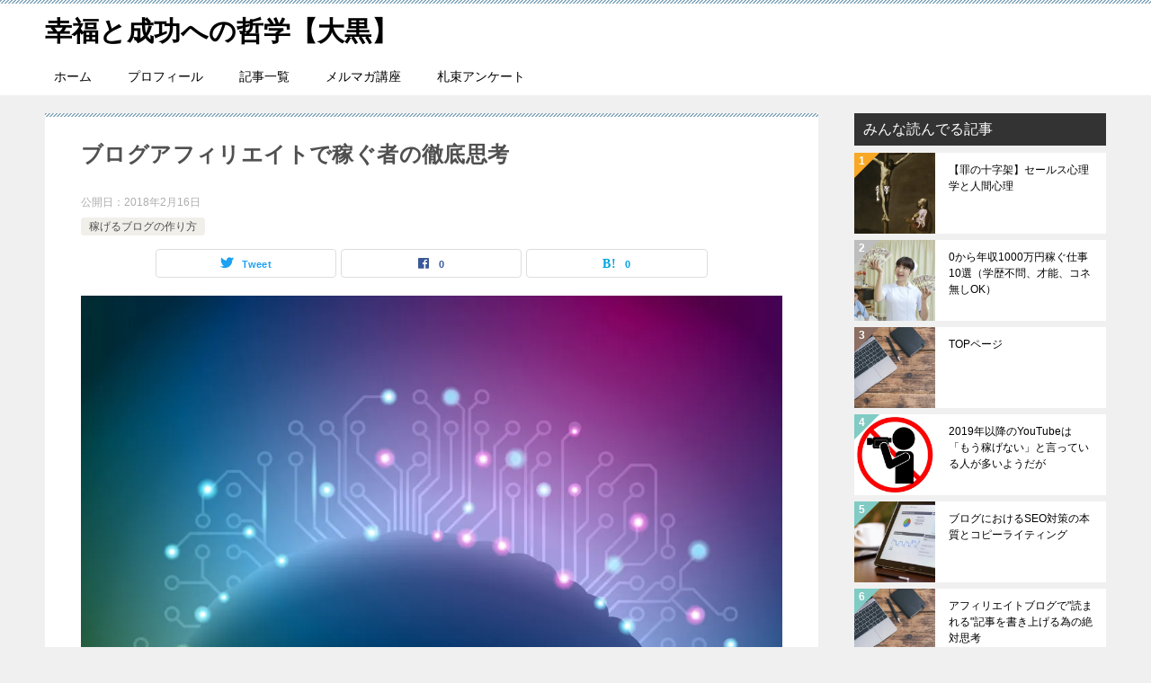

--- FILE ---
content_type: text/html; charset=UTF-8
request_url: https://newbusinessorder-zin.biz/kasegeru-blog/affili-sikou-894/
body_size: 24782
content:
<!doctype html>
<html dir="ltr" lang="ja" prefix="og: https://ogp.me/ns#" class="col2 layout-footer-show">
<head>
	<meta charset="UTF-8">
	<meta name="viewport" content="width=device-width, initial-scale=1">
	<link rel="profile" href="https://gmpg.org/xfn/11">

	<title>ブログアフィリエイトで稼ぐ者の徹底思考 - 幸福と成功への哲学【大黒】</title>
	<style>img:is([sizes="auto" i], [sizes^="auto," i]) { contain-intrinsic-size: 3000px 1500px }</style>
	
		<!-- All in One SEO 4.9.0 - aioseo.com -->
	<meta name="description" content="アフィリエイト初心者の方は、 「アフィリエイトで稼ぎたい」という思考を元に、 ブログやメルマガを" />
	<meta name="robots" content="max-image-preview:large" />
	<meta name="author" content="ZIN"/>
	<meta name="google-site-verification" content="u-kEakYY3yhnCfOt6PPAeIxHxcc1Boa8ctIgG3tkadc" />
	<link rel="canonical" href="https://newbusinessorder-zin.biz/kasegeru-blog/affili-sikou-894/" />
	<meta name="generator" content="All in One SEO (AIOSEO) 4.9.0" />
		<meta property="og:locale" content="ja_JP" />
		<meta property="og:site_name" content="幸福と成功への哲学【大黒】 -" />
		<meta property="og:type" content="article" />
		<meta property="og:title" content="ブログアフィリエイトで稼ぐ者の徹底思考 - 幸福と成功への哲学【大黒】" />
		<meta property="og:description" content="アフィリエイト初心者の方は、 「アフィリエイトで稼ぎたい」という思考を元に、 ブログやメルマガを" />
		<meta property="og:url" content="https://newbusinessorder-zin.biz/kasegeru-blog/affili-sikou-894/" />
		<meta property="article:published_time" content="2018-02-16T07:10:08+00:00" />
		<meta property="article:modified_time" content="2018-02-16T07:11:15+00:00" />
		<meta name="twitter:card" content="summary" />
		<meta name="twitter:title" content="ブログアフィリエイトで稼ぐ者の徹底思考 - 幸福と成功への哲学【大黒】" />
		<meta name="twitter:description" content="アフィリエイト初心者の方は、 「アフィリエイトで稼ぎたい」という思考を元に、 ブログやメルマガを" />
		<script type="application/ld+json" class="aioseo-schema">
			{"@context":"https:\/\/schema.org","@graph":[{"@type":"BlogPosting","@id":"https:\/\/newbusinessorder-zin.biz\/kasegeru-blog\/affili-sikou-894\/#blogposting","name":"\u30d6\u30ed\u30b0\u30a2\u30d5\u30a3\u30ea\u30a8\u30a4\u30c8\u3067\u7a3c\u3050\u8005\u306e\u5fb9\u5e95\u601d\u8003 - \u5e78\u798f\u3068\u6210\u529f\u3078\u306e\u54f2\u5b66\u3010\u5927\u9ed2\u3011","headline":"\u30d6\u30ed\u30b0\u30a2\u30d5\u30a3\u30ea\u30a8\u30a4\u30c8\u3067\u7a3c\u3050\u8005\u306e\u5fb9\u5e95\u601d\u8003","author":{"@id":"https:\/\/newbusinessorder-zin.biz\/author\/freelancer-zin\/#author"},"publisher":{"@id":"https:\/\/newbusinessorder-zin.biz\/#person"},"image":{"@type":"ImageObject","url":"https:\/\/i0.wp.com\/newbusinessorder-zin.biz\/wp-content\/uploads\/2018\/02\/014.jpg?fit=1024%2C1024&ssl=1","width":1024,"height":1024},"datePublished":"2018-02-16T16:10:08+09:00","dateModified":"2018-02-16T16:11:15+09:00","inLanguage":"ja","mainEntityOfPage":{"@id":"https:\/\/newbusinessorder-zin.biz\/kasegeru-blog\/affili-sikou-894\/#webpage"},"isPartOf":{"@id":"https:\/\/newbusinessorder-zin.biz\/kasegeru-blog\/affili-sikou-894\/#webpage"},"articleSection":"\u7a3c\u3052\u308b\u30d6\u30ed\u30b0\u306e\u4f5c\u308a\u65b9, \u30a2\u30d5\u30a3\u30ea\u30a8\u30a4\u30c8, \u30b3\u30c4, \u30d6\u30ed\u30b0, \u7a3c\u3050"},{"@type":"BreadcrumbList","@id":"https:\/\/newbusinessorder-zin.biz\/kasegeru-blog\/affili-sikou-894\/#breadcrumblist","itemListElement":[{"@type":"ListItem","@id":"https:\/\/newbusinessorder-zin.biz#listItem","position":1,"name":"\u30db\u30fc\u30e0","item":"https:\/\/newbusinessorder-zin.biz","nextItem":{"@type":"ListItem","@id":"https:\/\/newbusinessorder-zin.biz\/category\/kasegeru-blog\/#listItem","name":"\u7a3c\u3052\u308b\u30d6\u30ed\u30b0\u306e\u4f5c\u308a\u65b9"}},{"@type":"ListItem","@id":"https:\/\/newbusinessorder-zin.biz\/category\/kasegeru-blog\/#listItem","position":2,"name":"\u7a3c\u3052\u308b\u30d6\u30ed\u30b0\u306e\u4f5c\u308a\u65b9","item":"https:\/\/newbusinessorder-zin.biz\/category\/kasegeru-blog\/","nextItem":{"@type":"ListItem","@id":"https:\/\/newbusinessorder-zin.biz\/kasegeru-blog\/affili-sikou-894\/#listItem","name":"\u30d6\u30ed\u30b0\u30a2\u30d5\u30a3\u30ea\u30a8\u30a4\u30c8\u3067\u7a3c\u3050\u8005\u306e\u5fb9\u5e95\u601d\u8003"},"previousItem":{"@type":"ListItem","@id":"https:\/\/newbusinessorder-zin.biz#listItem","name":"\u30db\u30fc\u30e0"}},{"@type":"ListItem","@id":"https:\/\/newbusinessorder-zin.biz\/kasegeru-blog\/affili-sikou-894\/#listItem","position":3,"name":"\u30d6\u30ed\u30b0\u30a2\u30d5\u30a3\u30ea\u30a8\u30a4\u30c8\u3067\u7a3c\u3050\u8005\u306e\u5fb9\u5e95\u601d\u8003","previousItem":{"@type":"ListItem","@id":"https:\/\/newbusinessorder-zin.biz\/category\/kasegeru-blog\/#listItem","name":"\u7a3c\u3052\u308b\u30d6\u30ed\u30b0\u306e\u4f5c\u308a\u65b9"}}]},{"@type":"Person","@id":"https:\/\/newbusinessorder-zin.biz\/#person","name":"ZIN","image":{"@type":"ImageObject","@id":"https:\/\/newbusinessorder-zin.biz\/kasegeru-blog\/affili-sikou-894\/#personImage","url":"https:\/\/secure.gravatar.com\/avatar\/04ebc9e2eb5ccf7a1c775dac749fa52162a45bfd51bb216de7e1287ce3aa1c1c?s=96&d=identicon&r=g","width":96,"height":96,"caption":"ZIN"}},{"@type":"Person","@id":"https:\/\/newbusinessorder-zin.biz\/author\/freelancer-zin\/#author","url":"https:\/\/newbusinessorder-zin.biz\/author\/freelancer-zin\/","name":"ZIN","image":{"@type":"ImageObject","@id":"https:\/\/newbusinessorder-zin.biz\/kasegeru-blog\/affili-sikou-894\/#authorImage","url":"https:\/\/secure.gravatar.com\/avatar\/04ebc9e2eb5ccf7a1c775dac749fa52162a45bfd51bb216de7e1287ce3aa1c1c?s=96&d=identicon&r=g","width":96,"height":96,"caption":"ZIN"}},{"@type":"WebPage","@id":"https:\/\/newbusinessorder-zin.biz\/kasegeru-blog\/affili-sikou-894\/#webpage","url":"https:\/\/newbusinessorder-zin.biz\/kasegeru-blog\/affili-sikou-894\/","name":"\u30d6\u30ed\u30b0\u30a2\u30d5\u30a3\u30ea\u30a8\u30a4\u30c8\u3067\u7a3c\u3050\u8005\u306e\u5fb9\u5e95\u601d\u8003 - \u5e78\u798f\u3068\u6210\u529f\u3078\u306e\u54f2\u5b66\u3010\u5927\u9ed2\u3011","description":"\u30a2\u30d5\u30a3\u30ea\u30a8\u30a4\u30c8\u521d\u5fc3\u8005\u306e\u65b9\u306f\u3001 \u300c\u30a2\u30d5\u30a3\u30ea\u30a8\u30a4\u30c8\u3067\u7a3c\u304e\u305f\u3044\u300d\u3068\u3044\u3046\u601d\u8003\u3092\u5143\u306b\u3001 \u30d6\u30ed\u30b0\u3084\u30e1\u30eb\u30de\u30ac\u3092","inLanguage":"ja","isPartOf":{"@id":"https:\/\/newbusinessorder-zin.biz\/#website"},"breadcrumb":{"@id":"https:\/\/newbusinessorder-zin.biz\/kasegeru-blog\/affili-sikou-894\/#breadcrumblist"},"author":{"@id":"https:\/\/newbusinessorder-zin.biz\/author\/freelancer-zin\/#author"},"creator":{"@id":"https:\/\/newbusinessorder-zin.biz\/author\/freelancer-zin\/#author"},"image":{"@type":"ImageObject","url":"https:\/\/i0.wp.com\/newbusinessorder-zin.biz\/wp-content\/uploads\/2018\/02\/014.jpg?fit=1024%2C1024&ssl=1","@id":"https:\/\/newbusinessorder-zin.biz\/kasegeru-blog\/affili-sikou-894\/#mainImage","width":1024,"height":1024},"primaryImageOfPage":{"@id":"https:\/\/newbusinessorder-zin.biz\/kasegeru-blog\/affili-sikou-894\/#mainImage"},"datePublished":"2018-02-16T16:10:08+09:00","dateModified":"2018-02-16T16:11:15+09:00"},{"@type":"WebSite","@id":"https:\/\/newbusinessorder-zin.biz\/#website","url":"https:\/\/newbusinessorder-zin.biz\/","name":"\u5e78\u798f\u3068\u6210\u529f\u3078\u306e\u54f2\u5b66\u3010\u5927\u9ed2\u3011","inLanguage":"ja","publisher":{"@id":"https:\/\/newbusinessorder-zin.biz\/#person"}}]}
		</script>
		<!-- All in One SEO -->

	<script>
		var shf = 1;
		var lso = 1;
		var ajaxurl = 'https://newbusinessorder-zin.biz/wp-admin/admin-ajax.php';
		var sns_cnt = true;
			</script>
	<link rel='dns-prefetch' href='//secure.gravatar.com' />
<link rel='dns-prefetch' href='//stats.wp.com' />
<link rel='dns-prefetch' href='//v0.wordpress.com' />
<link rel='preconnect' href='//i0.wp.com' />
<link rel="alternate" type="application/rss+xml" title="幸福と成功への哲学【大黒】 &raquo; フィード" href="https://newbusinessorder-zin.biz/feed/" />
<link rel="alternate" type="application/rss+xml" title="幸福と成功への哲学【大黒】 &raquo; コメントフィード" href="https://newbusinessorder-zin.biz/comments/feed/" />
<link rel="alternate" type="application/rss+xml" title="幸福と成功への哲学【大黒】 &raquo; ブログアフィリエイトで稼ぐ者の徹底思考 のコメントのフィード" href="https://newbusinessorder-zin.biz/kasegeru-blog/affili-sikou-894/feed/" />
		<!-- This site uses the Google Analytics by MonsterInsights plugin v9.11.1 - Using Analytics tracking - https://www.monsterinsights.com/ -->
		<!-- Note: MonsterInsights is not currently configured on this site. The site owner needs to authenticate with Google Analytics in the MonsterInsights settings panel. -->
					<!-- No tracking code set -->
				<!-- / Google Analytics by MonsterInsights -->
		<script type="text/javascript">
/* <![CDATA[ */
window._wpemojiSettings = {"baseUrl":"https:\/\/s.w.org\/images\/core\/emoji\/16.0.1\/72x72\/","ext":".png","svgUrl":"https:\/\/s.w.org\/images\/core\/emoji\/16.0.1\/svg\/","svgExt":".svg","source":{"concatemoji":"https:\/\/newbusinessorder-zin.biz\/wp-includes\/js\/wp-emoji-release.min.js?ver=143030e0f0bb474853b5404355d0fe5f"}};
/*! This file is auto-generated */
!function(s,n){var o,i,e;function c(e){try{var t={supportTests:e,timestamp:(new Date).valueOf()};sessionStorage.setItem(o,JSON.stringify(t))}catch(e){}}function p(e,t,n){e.clearRect(0,0,e.canvas.width,e.canvas.height),e.fillText(t,0,0);var t=new Uint32Array(e.getImageData(0,0,e.canvas.width,e.canvas.height).data),a=(e.clearRect(0,0,e.canvas.width,e.canvas.height),e.fillText(n,0,0),new Uint32Array(e.getImageData(0,0,e.canvas.width,e.canvas.height).data));return t.every(function(e,t){return e===a[t]})}function u(e,t){e.clearRect(0,0,e.canvas.width,e.canvas.height),e.fillText(t,0,0);for(var n=e.getImageData(16,16,1,1),a=0;a<n.data.length;a++)if(0!==n.data[a])return!1;return!0}function f(e,t,n,a){switch(t){case"flag":return n(e,"\ud83c\udff3\ufe0f\u200d\u26a7\ufe0f","\ud83c\udff3\ufe0f\u200b\u26a7\ufe0f")?!1:!n(e,"\ud83c\udde8\ud83c\uddf6","\ud83c\udde8\u200b\ud83c\uddf6")&&!n(e,"\ud83c\udff4\udb40\udc67\udb40\udc62\udb40\udc65\udb40\udc6e\udb40\udc67\udb40\udc7f","\ud83c\udff4\u200b\udb40\udc67\u200b\udb40\udc62\u200b\udb40\udc65\u200b\udb40\udc6e\u200b\udb40\udc67\u200b\udb40\udc7f");case"emoji":return!a(e,"\ud83e\udedf")}return!1}function g(e,t,n,a){var r="undefined"!=typeof WorkerGlobalScope&&self instanceof WorkerGlobalScope?new OffscreenCanvas(300,150):s.createElement("canvas"),o=r.getContext("2d",{willReadFrequently:!0}),i=(o.textBaseline="top",o.font="600 32px Arial",{});return e.forEach(function(e){i[e]=t(o,e,n,a)}),i}function t(e){var t=s.createElement("script");t.src=e,t.defer=!0,s.head.appendChild(t)}"undefined"!=typeof Promise&&(o="wpEmojiSettingsSupports",i=["flag","emoji"],n.supports={everything:!0,everythingExceptFlag:!0},e=new Promise(function(e){s.addEventListener("DOMContentLoaded",e,{once:!0})}),new Promise(function(t){var n=function(){try{var e=JSON.parse(sessionStorage.getItem(o));if("object"==typeof e&&"number"==typeof e.timestamp&&(new Date).valueOf()<e.timestamp+604800&&"object"==typeof e.supportTests)return e.supportTests}catch(e){}return null}();if(!n){if("undefined"!=typeof Worker&&"undefined"!=typeof OffscreenCanvas&&"undefined"!=typeof URL&&URL.createObjectURL&&"undefined"!=typeof Blob)try{var e="postMessage("+g.toString()+"("+[JSON.stringify(i),f.toString(),p.toString(),u.toString()].join(",")+"));",a=new Blob([e],{type:"text/javascript"}),r=new Worker(URL.createObjectURL(a),{name:"wpTestEmojiSupports"});return void(r.onmessage=function(e){c(n=e.data),r.terminate(),t(n)})}catch(e){}c(n=g(i,f,p,u))}t(n)}).then(function(e){for(var t in e)n.supports[t]=e[t],n.supports.everything=n.supports.everything&&n.supports[t],"flag"!==t&&(n.supports.everythingExceptFlag=n.supports.everythingExceptFlag&&n.supports[t]);n.supports.everythingExceptFlag=n.supports.everythingExceptFlag&&!n.supports.flag,n.DOMReady=!1,n.readyCallback=function(){n.DOMReady=!0}}).then(function(){return e}).then(function(){var e;n.supports.everything||(n.readyCallback(),(e=n.source||{}).concatemoji?t(e.concatemoji):e.wpemoji&&e.twemoji&&(t(e.twemoji),t(e.wpemoji)))}))}((window,document),window._wpemojiSettings);
/* ]]> */
</script>
<link rel='stylesheet' id='jetpack_related-posts-css' href='https://newbusinessorder-zin.biz/wp-content/plugins/jetpack/modules/related-posts/related-posts.css?ver=20240116' type='text/css' media='all' />
<style id='wp-emoji-styles-inline-css' type='text/css'>

	img.wp-smiley, img.emoji {
		display: inline !important;
		border: none !important;
		box-shadow: none !important;
		height: 1em !important;
		width: 1em !important;
		margin: 0 0.07em !important;
		vertical-align: -0.1em !important;
		background: none !important;
		padding: 0 !important;
	}
</style>
<link rel='stylesheet' id='wp-block-library-css' href='https://newbusinessorder-zin.biz/wp-includes/css/dist/block-library/style.min.css?ver=143030e0f0bb474853b5404355d0fe5f' type='text/css' media='all' />
<style id='classic-theme-styles-inline-css' type='text/css'>
/*! This file is auto-generated */
.wp-block-button__link{color:#fff;background-color:#32373c;border-radius:9999px;box-shadow:none;text-decoration:none;padding:calc(.667em + 2px) calc(1.333em + 2px);font-size:1.125em}.wp-block-file__button{background:#32373c;color:#fff;text-decoration:none}
</style>
<link rel='stylesheet' id='aioseo/css/src/vue/standalone/blocks/table-of-contents/global.scss-css' href='https://newbusinessorder-zin.biz/wp-content/plugins/all-in-one-seo-pack/dist/Lite/assets/css/table-of-contents/global.e90f6d47.css?ver=4.9.0' type='text/css' media='all' />
<link rel='stylesheet' id='mediaelement-css' href='https://newbusinessorder-zin.biz/wp-includes/js/mediaelement/mediaelementplayer-legacy.min.css?ver=4.2.17' type='text/css' media='all' />
<link rel='stylesheet' id='wp-mediaelement-css' href='https://newbusinessorder-zin.biz/wp-includes/js/mediaelement/wp-mediaelement.min.css?ver=143030e0f0bb474853b5404355d0fe5f' type='text/css' media='all' />
<style id='jetpack-sharing-buttons-style-inline-css' type='text/css'>
.jetpack-sharing-buttons__services-list{display:flex;flex-direction:row;flex-wrap:wrap;gap:0;list-style-type:none;margin:5px;padding:0}.jetpack-sharing-buttons__services-list.has-small-icon-size{font-size:12px}.jetpack-sharing-buttons__services-list.has-normal-icon-size{font-size:16px}.jetpack-sharing-buttons__services-list.has-large-icon-size{font-size:24px}.jetpack-sharing-buttons__services-list.has-huge-icon-size{font-size:36px}@media print{.jetpack-sharing-buttons__services-list{display:none!important}}.editor-styles-wrapper .wp-block-jetpack-sharing-buttons{gap:0;padding-inline-start:0}ul.jetpack-sharing-buttons__services-list.has-background{padding:1.25em 2.375em}
</style>
<style id='global-styles-inline-css' type='text/css'>
:root{--wp--preset--aspect-ratio--square: 1;--wp--preset--aspect-ratio--4-3: 4/3;--wp--preset--aspect-ratio--3-4: 3/4;--wp--preset--aspect-ratio--3-2: 3/2;--wp--preset--aspect-ratio--2-3: 2/3;--wp--preset--aspect-ratio--16-9: 16/9;--wp--preset--aspect-ratio--9-16: 9/16;--wp--preset--color--black: #000000;--wp--preset--color--cyan-bluish-gray: #abb8c3;--wp--preset--color--white: #ffffff;--wp--preset--color--pale-pink: #f78da7;--wp--preset--color--vivid-red: #cf2e2e;--wp--preset--color--luminous-vivid-orange: #ff6900;--wp--preset--color--luminous-vivid-amber: #fcb900;--wp--preset--color--light-green-cyan: #7bdcb5;--wp--preset--color--vivid-green-cyan: #00d084;--wp--preset--color--pale-cyan-blue: #8ed1fc;--wp--preset--color--vivid-cyan-blue: #0693e3;--wp--preset--color--vivid-purple: #9b51e0;--wp--preset--gradient--vivid-cyan-blue-to-vivid-purple: linear-gradient(135deg,rgba(6,147,227,1) 0%,rgb(155,81,224) 100%);--wp--preset--gradient--light-green-cyan-to-vivid-green-cyan: linear-gradient(135deg,rgb(122,220,180) 0%,rgb(0,208,130) 100%);--wp--preset--gradient--luminous-vivid-amber-to-luminous-vivid-orange: linear-gradient(135deg,rgba(252,185,0,1) 0%,rgba(255,105,0,1) 100%);--wp--preset--gradient--luminous-vivid-orange-to-vivid-red: linear-gradient(135deg,rgba(255,105,0,1) 0%,rgb(207,46,46) 100%);--wp--preset--gradient--very-light-gray-to-cyan-bluish-gray: linear-gradient(135deg,rgb(238,238,238) 0%,rgb(169,184,195) 100%);--wp--preset--gradient--cool-to-warm-spectrum: linear-gradient(135deg,rgb(74,234,220) 0%,rgb(151,120,209) 20%,rgb(207,42,186) 40%,rgb(238,44,130) 60%,rgb(251,105,98) 80%,rgb(254,248,76) 100%);--wp--preset--gradient--blush-light-purple: linear-gradient(135deg,rgb(255,206,236) 0%,rgb(152,150,240) 100%);--wp--preset--gradient--blush-bordeaux: linear-gradient(135deg,rgb(254,205,165) 0%,rgb(254,45,45) 50%,rgb(107,0,62) 100%);--wp--preset--gradient--luminous-dusk: linear-gradient(135deg,rgb(255,203,112) 0%,rgb(199,81,192) 50%,rgb(65,88,208) 100%);--wp--preset--gradient--pale-ocean: linear-gradient(135deg,rgb(255,245,203) 0%,rgb(182,227,212) 50%,rgb(51,167,181) 100%);--wp--preset--gradient--electric-grass: linear-gradient(135deg,rgb(202,248,128) 0%,rgb(113,206,126) 100%);--wp--preset--gradient--midnight: linear-gradient(135deg,rgb(2,3,129) 0%,rgb(40,116,252) 100%);--wp--preset--font-size--small: 13px;--wp--preset--font-size--medium: 20px;--wp--preset--font-size--large: 36px;--wp--preset--font-size--x-large: 42px;--wp--preset--spacing--20: 0.44rem;--wp--preset--spacing--30: 0.67rem;--wp--preset--spacing--40: 1rem;--wp--preset--spacing--50: 1.5rem;--wp--preset--spacing--60: 2.25rem;--wp--preset--spacing--70: 3.38rem;--wp--preset--spacing--80: 5.06rem;--wp--preset--shadow--natural: 6px 6px 9px rgba(0, 0, 0, 0.2);--wp--preset--shadow--deep: 12px 12px 50px rgba(0, 0, 0, 0.4);--wp--preset--shadow--sharp: 6px 6px 0px rgba(0, 0, 0, 0.2);--wp--preset--shadow--outlined: 6px 6px 0px -3px rgba(255, 255, 255, 1), 6px 6px rgba(0, 0, 0, 1);--wp--preset--shadow--crisp: 6px 6px 0px rgba(0, 0, 0, 1);}:where(.is-layout-flex){gap: 0.5em;}:where(.is-layout-grid){gap: 0.5em;}body .is-layout-flex{display: flex;}.is-layout-flex{flex-wrap: wrap;align-items: center;}.is-layout-flex > :is(*, div){margin: 0;}body .is-layout-grid{display: grid;}.is-layout-grid > :is(*, div){margin: 0;}:where(.wp-block-columns.is-layout-flex){gap: 2em;}:where(.wp-block-columns.is-layout-grid){gap: 2em;}:where(.wp-block-post-template.is-layout-flex){gap: 1.25em;}:where(.wp-block-post-template.is-layout-grid){gap: 1.25em;}.has-black-color{color: var(--wp--preset--color--black) !important;}.has-cyan-bluish-gray-color{color: var(--wp--preset--color--cyan-bluish-gray) !important;}.has-white-color{color: var(--wp--preset--color--white) !important;}.has-pale-pink-color{color: var(--wp--preset--color--pale-pink) !important;}.has-vivid-red-color{color: var(--wp--preset--color--vivid-red) !important;}.has-luminous-vivid-orange-color{color: var(--wp--preset--color--luminous-vivid-orange) !important;}.has-luminous-vivid-amber-color{color: var(--wp--preset--color--luminous-vivid-amber) !important;}.has-light-green-cyan-color{color: var(--wp--preset--color--light-green-cyan) !important;}.has-vivid-green-cyan-color{color: var(--wp--preset--color--vivid-green-cyan) !important;}.has-pale-cyan-blue-color{color: var(--wp--preset--color--pale-cyan-blue) !important;}.has-vivid-cyan-blue-color{color: var(--wp--preset--color--vivid-cyan-blue) !important;}.has-vivid-purple-color{color: var(--wp--preset--color--vivid-purple) !important;}.has-black-background-color{background-color: var(--wp--preset--color--black) !important;}.has-cyan-bluish-gray-background-color{background-color: var(--wp--preset--color--cyan-bluish-gray) !important;}.has-white-background-color{background-color: var(--wp--preset--color--white) !important;}.has-pale-pink-background-color{background-color: var(--wp--preset--color--pale-pink) !important;}.has-vivid-red-background-color{background-color: var(--wp--preset--color--vivid-red) !important;}.has-luminous-vivid-orange-background-color{background-color: var(--wp--preset--color--luminous-vivid-orange) !important;}.has-luminous-vivid-amber-background-color{background-color: var(--wp--preset--color--luminous-vivid-amber) !important;}.has-light-green-cyan-background-color{background-color: var(--wp--preset--color--light-green-cyan) !important;}.has-vivid-green-cyan-background-color{background-color: var(--wp--preset--color--vivid-green-cyan) !important;}.has-pale-cyan-blue-background-color{background-color: var(--wp--preset--color--pale-cyan-blue) !important;}.has-vivid-cyan-blue-background-color{background-color: var(--wp--preset--color--vivid-cyan-blue) !important;}.has-vivid-purple-background-color{background-color: var(--wp--preset--color--vivid-purple) !important;}.has-black-border-color{border-color: var(--wp--preset--color--black) !important;}.has-cyan-bluish-gray-border-color{border-color: var(--wp--preset--color--cyan-bluish-gray) !important;}.has-white-border-color{border-color: var(--wp--preset--color--white) !important;}.has-pale-pink-border-color{border-color: var(--wp--preset--color--pale-pink) !important;}.has-vivid-red-border-color{border-color: var(--wp--preset--color--vivid-red) !important;}.has-luminous-vivid-orange-border-color{border-color: var(--wp--preset--color--luminous-vivid-orange) !important;}.has-luminous-vivid-amber-border-color{border-color: var(--wp--preset--color--luminous-vivid-amber) !important;}.has-light-green-cyan-border-color{border-color: var(--wp--preset--color--light-green-cyan) !important;}.has-vivid-green-cyan-border-color{border-color: var(--wp--preset--color--vivid-green-cyan) !important;}.has-pale-cyan-blue-border-color{border-color: var(--wp--preset--color--pale-cyan-blue) !important;}.has-vivid-cyan-blue-border-color{border-color: var(--wp--preset--color--vivid-cyan-blue) !important;}.has-vivid-purple-border-color{border-color: var(--wp--preset--color--vivid-purple) !important;}.has-vivid-cyan-blue-to-vivid-purple-gradient-background{background: var(--wp--preset--gradient--vivid-cyan-blue-to-vivid-purple) !important;}.has-light-green-cyan-to-vivid-green-cyan-gradient-background{background: var(--wp--preset--gradient--light-green-cyan-to-vivid-green-cyan) !important;}.has-luminous-vivid-amber-to-luminous-vivid-orange-gradient-background{background: var(--wp--preset--gradient--luminous-vivid-amber-to-luminous-vivid-orange) !important;}.has-luminous-vivid-orange-to-vivid-red-gradient-background{background: var(--wp--preset--gradient--luminous-vivid-orange-to-vivid-red) !important;}.has-very-light-gray-to-cyan-bluish-gray-gradient-background{background: var(--wp--preset--gradient--very-light-gray-to-cyan-bluish-gray) !important;}.has-cool-to-warm-spectrum-gradient-background{background: var(--wp--preset--gradient--cool-to-warm-spectrum) !important;}.has-blush-light-purple-gradient-background{background: var(--wp--preset--gradient--blush-light-purple) !important;}.has-blush-bordeaux-gradient-background{background: var(--wp--preset--gradient--blush-bordeaux) !important;}.has-luminous-dusk-gradient-background{background: var(--wp--preset--gradient--luminous-dusk) !important;}.has-pale-ocean-gradient-background{background: var(--wp--preset--gradient--pale-ocean) !important;}.has-electric-grass-gradient-background{background: var(--wp--preset--gradient--electric-grass) !important;}.has-midnight-gradient-background{background: var(--wp--preset--gradient--midnight) !important;}.has-small-font-size{font-size: var(--wp--preset--font-size--small) !important;}.has-medium-font-size{font-size: var(--wp--preset--font-size--medium) !important;}.has-large-font-size{font-size: var(--wp--preset--font-size--large) !important;}.has-x-large-font-size{font-size: var(--wp--preset--font-size--x-large) !important;}
:where(.wp-block-post-template.is-layout-flex){gap: 1.25em;}:where(.wp-block-post-template.is-layout-grid){gap: 1.25em;}
:where(.wp-block-columns.is-layout-flex){gap: 2em;}:where(.wp-block-columns.is-layout-grid){gap: 2em;}
:root :where(.wp-block-pullquote){font-size: 1.5em;line-height: 1.6;}
</style>
<link rel='stylesheet' id='keni-style-css' href='https://newbusinessorder-zin.biz/wp-content/themes/keni80_wp_standard_all_202404192143/style.css?ver=143030e0f0bb474853b5404355d0fe5f' type='text/css' media='all' />
<link rel='stylesheet' id='keni_base-css' href='https://newbusinessorder-zin.biz/wp-content/themes/keni80_wp_standard_all_202404192143/base.css?ver=143030e0f0bb474853b5404355d0fe5f' type='text/css' media='all' />
<link rel='stylesheet' id='keni-advanced-css' href='https://newbusinessorder-zin.biz/wp-content/themes/keni80_wp_standard_all_202404192143/advanced.css?ver=143030e0f0bb474853b5404355d0fe5f' type='text/css' media='all' />
<link rel='stylesheet' id='wp-pagenavi-css' href='https://newbusinessorder-zin.biz/wp-content/plugins/wp-pagenavi/pagenavi-css.css?ver=2.70' type='text/css' media='all' />
<style id='keni_customized_css-inline-css' type='text/css'>
.color01{color: #819faf;}.color02{color: #86aabe;}.color03{color: #dbe5eb;}.color04{color: #eff3f5;}.color05{color: #f3f7f9;}.color06{color: #e9f1f3;}.color07{color: #333333;}q{background: #e9f1f3;}table:not(.review-table) thead th{border-color: #86aabe;background-color: #86aabe;}a:hover,a:active,a:focus{color: #819faf;}.keni-header_wrap{background-image: linear-gradient(-45deg,#fff 25%,#86aabe 25%, #86aabe 50%,#fff 50%, #fff 75%,#86aabe 75%, #86aabe);}.keni-header_cont .header-mail .btn_header{color: #819faf;}.site-title > a span{color: #819faf;}.keni-breadcrumb-list li a:hover,.keni-breadcrumb-list li a:active,.keni-breadcrumb-list li a:focus{color: #819faf;}.keni-section h1:not(.title_no-style){background-image: linear-gradient(-45deg,#fff 25%,#86aabe 25%, #86aabe 50%,#fff 50%, #fff 75%,#86aabe 75%, #86aabe);}.archive_title{background-image: linear-gradient(-45deg,#fff 25%,#86aabe 25%, #86aabe 50%,#fff 50%, #fff 75%,#86aabe 75%, #86aabe);} h2:not(.title_no-style){background: #86aabe;}.profile-box-title {background: #86aabe;}.keni-related-title {background: #86aabe;}.comments-area h2 {background: #86aabe;}h3:not(.title_no-style){border-top-color: #86aabe;border-bottom-color: #86aabe;color: #819faf;}h4:not(.title_no-style){border-bottom-color: #86aabe;color: #819faf;}h5:not(.title_no-style){color: #819faf;}.keni-section h1 a:hover,.keni-section h1 a:active,.keni-section h1 a:focus,.keni-section h3 a:hover,.keni-section h3 a:active,.keni-section h3 a:focus,.keni-section h4 a:hover,.keni-section h4 a:active,.keni-section h4 a:focus,.keni-section h5 a:hover,.keni-section h5 a:active,.keni-section h5 a:focus,.keni-section h6 a:hover,.keni-section h6 a:active,.keni-section h6 a:focus{color: #819faf;}.keni-section .sub-section_title {background: #333333;}[id^='block'].keni-section_wrap.widget_block .keni-section h2{background: #333333;}.btn_style01{border-color: #819faf;color: #819faf;}.btn_style02{border-color: #819faf;color: #819faf;}.btn_style03{background: #86aabe;}.entry-list .entry_title a:hover,.entry-list .entry_title a:active,.entry-list .entry_title a:focus{color: #819faf;}.ently_read-more .btn{border-color: #819faf;color: #819faf;}.profile-box{background-color: #f3f7f9;}.advance-billing-box_next-title{color: #dbe5eb;}.step-chart li:nth-child(2){background-color: #eff3f5;}.step-chart_style01 li:nth-child(2)::after,.step-chart_style02 li:nth-child(2)::after{border-top-color: #eff3f5;}.step-chart li:nth-child(3){background-color: #dbe5eb;}.step-chart_style01 li:nth-child(3)::after,.step-chart_style02 li:nth-child(3)::after{border-top-color: #dbe5eb;}.step-chart li:nth-child(4){background-color: #86aabe;}.step-chart_style01 li:nth-child(4)::after,.step-chart_style02 li:nth-child(4)::after{border-top-color: #86aabe;}.toc-area_inner .toc-area_list > li::before{background: #86aabe;}.toc_title{color: #819faf;}.list_style02 li::before{background: #86aabe;}.dl_style02 dt{background: #86aabe;}.dl_style02 dd{background: #eff3f5;}.accordion-list dt{background: #86aabe;}.ranking-list .review_desc_title{color: #819faf;}.review_desc{background-color: #f3f7f9;}.item-box .item-box_title{color: #819faf;}.item-box02{background-image: linear-gradient(-45deg,#fff 25%,#86aabe 25%, #86aabe 50%,#fff 50%, #fff 75%,#86aabe 75%, #86aabe);}.item-box02 .item-box_inner{background-color: #f3f7f9;}.item-box02 .item-box_title{background-color: #86aabe;}.item-box03 .item-box_title{background-color: #86aabe;}.box_style01{background-image: linear-gradient(-45deg,#fff 25%,#86aabe 25%, #86aabe 50%,#fff 50%, #fff 75%,#86aabe 75%, #86aabe);}.box_style01 .box_inner{background-color: #f3f7f9;}.box_style03{background: #f3f7f9;}.box_style06{background-color: #f3f7f9;}.cast-box{background-image: linear-gradient(-45deg,#fff 25%,#86aabe 25%, #86aabe 50%,#fff 50%, #fff 75%,#86aabe 75%, #86aabe);}.cast-box .cast_name,.cast-box_sub .cast_name{color: #819faf;}.widget .cast-box_sub .cast-box_sub_title{background-image: linear-gradient(-45deg,#86aabe 25%, #86aabe 50%,#fff 50%, #fff 75%,#86aabe 75%, #86aabe);}.voice_styl02{background-color: #f3f7f9;}.voice_styl03{background-image: linear-gradient(-45deg,#fff 25%,#f3f7f9 25%, #f3f7f9 50%,#fff 50%, #fff 75%,#f3f7f9 75%, #f3f7f9);}.voice-box .voice_title{color: #819faf;}.chat_style02 .bubble{background-color: #86aabe;}.chat_style02 .bubble .bubble_in{border-color: #86aabe;}.related-entry-list .related-entry_title a:hover,.related-entry-list .related-entry_title a:active,.related-entry-list .related-entry_title a:focus{color: #819faf;}.interval01 span{background-color: #86aabe;}.interval02 span{background-color: #86aabe;}.page-nav .current,.page-nav li a:hover,.page-nav li a:active,.page-nav li a:focus{background: #86aabe;}.page-nav-bf .page-nav_next:hover,.page-nav-bf .page-nav_next:active,.page-nav-bf .page-nav_next:focus,.page-nav-bf .page-nav_prev:hover,.page-nav-bf .page-nav_prev:active,.page-nav-bf .page-nav_prev:focus{color: #819faf;}.nav-links .nav-next a:hover, .nav-links .nav-next a:active, .nav-links .nav-next a:focus, .nav-links .nav-previous a:hover, .nav-links .nav-previous a:active, .nav-links .nav-previous a:focus {color: #819faf; text-decoration: 'underline'; }.commentary-box .commentary-box_title{color: #86aabe;}.calendar tfoot td a:hover,.calendar tfoot td a:active,.calendar tfoot td a:focus{color: #819faf;}.form-mailmaga .form-mailmaga_title{color: #86aabe;}.form-login .form-login_title{color: #86aabe;}.form-login-item .form-login_title{color: #86aabe;}.contact-box{background-image: linear-gradient(-45deg,#fff 25%, #86aabe 25%, #86aabe 50%,#fff 50%, #fff 75%,#86aabe 75%, #86aabe);}.contact-box_inner{background-color: #f3f7f9;}.contact-box .contact-box-title{background-color: #86aabe;}.contact-box_tel{color: #819faf;}.widget_recent_entries .keni-section ul li a:hover,.widget_recent_entries .keni-section ul li a:active,.widget_recent_entries .keni-section ul li a:focus,.widget_archive .keni-section > ul li a:hover,.widget_archive .keni-section > ul li a:active,.widget_archive .keni-section > ul li a:focus,.widget_categories .keni-section > ul li a:hover,.widget_categories .keni-section > ul li a:active,.widget_categories .keni-section > ul li a:focus,.widget_nav_menu .keni-section ul li a:hover,.widget_nav_menu .keni-section ul li a:active,.widget_nav_menu .keni-section ul li a:focus{color: #819faf;}.tagcloud a::before{color: #819faf;}.widget_recent_entries_img .list_widget_recent_entries_img .widget_recent_entries_img_entry_title a:hover,.widget_recent_entries_img .list_widget_recent_entries_img .widget_recent_entries_img_entry_title a:active,.widget_recent_entries_img .list_widget_recent_entries_img .widget_recent_entries_img_entry_title a:focus{color: #819faf;}.keni-link-card_title a:hover,.keni-link-card_title a:active,.keni-link-card_title a:focus{color: #819faf;}@media (min-width : 768px){.keni-gnav_inner li a:hover,.keni-gnav_inner li a:active,.keni-gnav_inner li a:focus{border-bottom-color: #86aabe;}.step-chart_style02 li:nth-child(2)::after{border-left-color: #eff3f5;}.step-chart_style02 li:nth-child(3)::after{border-left-color: #dbe5eb;}.step-chart_style02 li:nth-child(4)::after{border-left-color: #86aabe;}.col1 .contact-box_tel{color: #819faf;}.step-chart_style02 li:nth-child(1)::after,.step-chart_style02 li:nth-child(2)::after,.step-chart_style02 li:nth-child(3)::after,.step-chart_style02 li:nth-child(4)::after{border-top-color: transparent;}}@media (min-width : 920px){.contact-box_tel{color: #819faf;}}
</style>
<link rel='stylesheet' id='sharedaddy-css' href='https://newbusinessorder-zin.biz/wp-content/plugins/jetpack/modules/sharedaddy/sharing.css?ver=15.2' type='text/css' media='all' />
<link rel='stylesheet' id='social-logos-css' href='https://newbusinessorder-zin.biz/wp-content/plugins/jetpack/_inc/social-logos/social-logos.min.css?ver=15.2' type='text/css' media='all' />
<link rel="canonical" href="https://newbusinessorder-zin.biz/kasegeru-blog/affili-sikou-894/" />
<link rel="https://api.w.org/" href="https://newbusinessorder-zin.biz/wp-json/" /><link rel="alternate" title="JSON" type="application/json" href="https://newbusinessorder-zin.biz/wp-json/wp/v2/posts/835" /><link rel="EditURI" type="application/rsd+xml" title="RSD" href="https://newbusinessorder-zin.biz/xmlrpc.php?rsd" />
<link rel="alternate" title="oEmbed (JSON)" type="application/json+oembed" href="https://newbusinessorder-zin.biz/wp-json/oembed/1.0/embed?url=https%3A%2F%2Fnewbusinessorder-zin.biz%2Fkasegeru-blog%2Faffili-sikou-894%2F" />
<link rel="alternate" title="oEmbed (XML)" type="text/xml+oembed" href="https://newbusinessorder-zin.biz/wp-json/oembed/1.0/embed?url=https%3A%2F%2Fnewbusinessorder-zin.biz%2Fkasegeru-blog%2Faffili-sikou-894%2F&#038;format=xml" />
	<style>img#wpstats{display:none}</style>
		<meta name="description" content="&nbsp; アフィリエイト初心者の方は、 「アフィリエイトで稼ぎたい」という思考を元に、 ブログやメルマガを使ってアフィリエイトに取り組むのかと思います。 しかし、私の経験上言える事は、 ”「アフィリエイトで稼ぎたい」 …">
		<!--OGP-->
		<meta property="og:type" content="article" />
<meta property="og:url" content="https://newbusinessorder-zin.biz/kasegeru-blog/affili-sikou-894/" />
		<meta property="og:title" content="ブログアフィリエイトで稼ぐ者の徹底思考 - 幸福と成功への哲学【大黒】"/>
		<meta property="og:description" content="&nbsp; アフィリエイト初心者の方は、 「アフィリエイトで稼ぎたい」という思考を元に、 ブログやメルマガを使ってアフィリエイトに取り組むのかと思います。 しかし、私の経験上言える事は、 ”「アフィリエイトで稼ぎたい」 …">
		<meta property="og:site_name" content="幸福と成功への哲学【大黒】">
		<meta property="og:image" content="https://i0.wp.com/newbusinessorder-zin.biz/wp-content/uploads/2018/02/014.jpg?fit=1024%2C1024&amp;ssl=1">
					<meta property="og:image:type" content="image/jpeg">
						<meta property="og:image:width" content="1024">
			<meta property="og:image:height" content="1024">
					<meta property="og:locale" content="ja_JP">
				<!--OGP-->
		</head>

<body data-rsssl=1 class="wp-singular post-template-default single single-post postid-835 single-format-standard wp-theme-keni80_wp_standard_all_202404192143"><!--ページの属性-->

<div id="top" class="keni-container">

<!--▼▼ ヘッダー ▼▼-->
<div class="keni-header_wrap">
	<div class="keni-header_outer">
		
		<header class="keni-header keni-header_col1">
			<div class="keni-header_inner">

							<p class="site-title"><a href="https://newbusinessorder-zin.biz/" rel="home">幸福と成功への哲学【大黒】</a></p>
			
			<div class="keni-header_cont">
						</div>

			</div><!--keni-header_inner-->
		</header><!--keni-header-->	</div><!--keni-header_outer-->
</div><!--keni-header_wrap-->
<!--▲▲ ヘッダー ▲▲-->

<div id="click-space"></div>

<!--▼▼ グローバルナビ ▼▼-->
<div class="keni-gnav_wrap">
	<div class="keni-gnav_outer">
		<nav class="keni-gnav">
			<div class="keni-gnav_inner">

				<ul id="menu" class="keni-gnav_cont">
				<li id="menu-item-136" class="menu-item menu-item-type-custom menu-item-object-custom menu-item-home menu-item-136"><a href="https://newbusinessorder-zin.biz/">ホーム</a></li>
<li id="menu-item-544" class="menu-item menu-item-type-post_type menu-item-object-page menu-item-544"><a href="https://newbusinessorder-zin.biz/profile/">プロフィール</a></li>
<li id="menu-item-144" class="menu-item menu-item-type-post_type menu-item-object-page menu-item-144"><a href="https://newbusinessorder-zin.biz/sitemap/">記事一覧</a></li>
<li id="menu-item-149" class="menu-item menu-item-type-post_type menu-item-object-page menu-item-149"><a href="https://newbusinessorder-zin.biz/mailmaga/">メルマガ講座</a></li>
<li id="menu-item-1294" class="menu-item menu-item-type-post_type menu-item-object-page menu-item-1294"><a href="https://newbusinessorder-zin.biz/satutaba358/">札束アンケート</a></li>
				<li class="menu-search"><div class="search-box">
	<form role="search" method="get" id="keni_search" class="searchform" action="https://newbusinessorder-zin.biz/">
		<input type="text" value="" name="s" aria-label="検索"><button class="btn-search"><img src="https://newbusinessorder-zin.biz/wp-content/themes/keni80_wp_standard_all_202404192143/images/icon/search_black.svg" width="18" height="18" alt="検索"></button>
	</form>
</div></li>
				</ul>
			</div>
			<div class="keni-gnav_btn_wrap">
				<div class="keni-gnav_btn"><span class="keni-gnav_btn_icon-open"></span></div>
			</div>
		</nav>
	</div>
</div>



<div class="keni-main_wrap">
	<div class="keni-main_outer">

		<!--▼▼ メインコンテンツ ▼▼-->
		<main id="main" class="keni-main">
			<div class="keni-main_inner">

				<aside class="free-area free-area_before-title">
									</aside><!-- #secondary -->

		<article class="post-835 post type-post status-publish format-standard has-post-thumbnail category-kasegeru-blog tag-5 tag-13 tag-41 tag-26 keni-section" itemscope itemtype="http://schema.org/Article">
<meta itemscope itemprop="mainEntityOfPage"  itemType="https://schema.org/WebPage" itemid="https://newbusinessorder-zin.biz/kasegeru-blog/affili-sikou-894/" />

<div class="keni-section_wrap article_wrap">
	<div class="keni-section">

		<header class="article-header">
			<h1 class="entry_title" itemprop="headline">ブログアフィリエイトで稼ぐ者の徹底思考</h1>
			<div class="entry_status">
		<ul class="entry_date">
				<li class="entry_date_item">公開日：<time itemprop="datePublished" datetime="2018-02-16T16:10:08+09:00" content="2018-02-16T16:10:08+09:00">2018年2月16日</time></li>	</ul>
		<ul class="entry_category">
		<li class="entry_category_item kasegeru-blog"><a href="https://newbusinessorder-zin.biz/category/kasegeru-blog/">稼げるブログの作り方</a></li>	</ul>
</div>						<aside class="sns-btn_wrap">
			<div class="sns-btn_tw" data-url="https://newbusinessorder-zin.biz/kasegeru-blog/affili-sikou-894/" data-title="%E3%83%96%E3%83%AD%E3%82%B0%E3%82%A2%E3%83%95%E3%82%A3%E3%83%AA%E3%82%A8%E3%82%A4%E3%83%88%E3%81%A7%E7%A8%BC%E3%81%90%E8%80%85%E3%81%AE%E5%BE%B9%E5%BA%95%E6%80%9D%E8%80%83+-+%E5%B9%B8%E7%A6%8F%E3%81%A8%E6%88%90%E5%8A%9F%E3%81%B8%E3%81%AE%E5%93%B2%E5%AD%A6%E3%80%90%E5%A4%A7%E9%BB%92%E3%80%91"></div>
		<div class="sns-btn_fb" data-url="https://newbusinessorder-zin.biz/kasegeru-blog/affili-sikou-894/" data-title="%E3%83%96%E3%83%AD%E3%82%B0%E3%82%A2%E3%83%95%E3%82%A3%E3%83%AA%E3%82%A8%E3%82%A4%E3%83%88%E3%81%A7%E7%A8%BC%E3%81%90%E8%80%85%E3%81%AE%E5%BE%B9%E5%BA%95%E6%80%9D%E8%80%83+-+%E5%B9%B8%E7%A6%8F%E3%81%A8%E6%88%90%E5%8A%9F%E3%81%B8%E3%81%AE%E5%93%B2%E5%AD%A6%E3%80%90%E5%A4%A7%E9%BB%92%E3%80%91"></div>
		<div class="sns-btn_hatena" data-url="https://newbusinessorder-zin.biz/kasegeru-blog/affili-sikou-894/" data-title="%E3%83%96%E3%83%AD%E3%82%B0%E3%82%A2%E3%83%95%E3%82%A3%E3%83%AA%E3%82%A8%E3%82%A4%E3%83%88%E3%81%A7%E7%A8%BC%E3%81%90%E8%80%85%E3%81%AE%E5%BE%B9%E5%BA%95%E6%80%9D%E8%80%83+-+%E5%B9%B8%E7%A6%8F%E3%81%A8%E6%88%90%E5%8A%9F%E3%81%B8%E3%81%AE%E5%93%B2%E5%AD%A6%E3%80%90%E5%A4%A7%E9%BB%92%E3%80%91"></div>
		</aside>					</header><!-- .article-header -->

		<div class="article-body" itemprop="articleBody">
			
			<div class="article-visual" itemprop="image" itemscope itemtype="https://schema.org/ImageObject">
				<img src="https://i0.wp.com/newbusinessorder-zin.biz/wp-content/uploads/2018/02/014.jpg?fit=1024%2C1024&ssl=1" alt="ブログアフィリエイトで稼ぐ者の徹底思考"
                     width=""
                     height="">
				<meta itemprop="url" content="https://i0.wp.com/newbusinessorder-zin.biz/wp-content/uploads/2018/02/014.jpg?fit=1024%2C1024&ssl=1">
				<meta itemprop="width" content="">
				<meta itemprop="height" content="">
			</div>
			
			<p><img data-recalc-dims="1" fetchpriority="high" decoding="async" data-attachment-id="836" data-permalink="https://newbusinessorder-zin.biz/kasegeru-blog/affili-sikou-894/attachment/014/" data-orig-file="https://i0.wp.com/newbusinessorder-zin.biz/wp-content/uploads/2018/02/014.jpg?fit=1024%2C1024&amp;ssl=1" data-orig-size="1024,1024" data-comments-opened="1" data-image-meta="{&quot;aperture&quot;:&quot;0&quot;,&quot;credit&quot;:&quot;&quot;,&quot;camera&quot;:&quot;&quot;,&quot;caption&quot;:&quot;&quot;,&quot;created_timestamp&quot;:&quot;0&quot;,&quot;copyright&quot;:&quot;&quot;,&quot;focal_length&quot;:&quot;0&quot;,&quot;iso&quot;:&quot;0&quot;,&quot;shutter_speed&quot;:&quot;0&quot;,&quot;title&quot;:&quot;&quot;,&quot;orientation&quot;:&quot;0&quot;}" data-image-title="014" data-image-description="" data-image-caption="" data-medium-file="https://i0.wp.com/newbusinessorder-zin.biz/wp-content/uploads/2018/02/014.jpg?fit=300%2C300&amp;ssl=1" data-large-file="https://i0.wp.com/newbusinessorder-zin.biz/wp-content/uploads/2018/02/014.jpg?fit=1024%2C1024&amp;ssl=1" src="https://i0.wp.com/newbusinessorder-zin.biz/wp-content/uploads/2018/02/014-300x300.jpg?resize=300%2C300" alt="" width="300" height="300" class="alignnone size-medium wp-image-836" srcset="https://i0.wp.com/newbusinessorder-zin.biz/wp-content/uploads/2018/02/014.jpg?resize=300%2C300&amp;ssl=1 300w, https://i0.wp.com/newbusinessorder-zin.biz/wp-content/uploads/2018/02/014.jpg?resize=150%2C150&amp;ssl=1 150w, https://i0.wp.com/newbusinessorder-zin.biz/wp-content/uploads/2018/02/014.jpg?resize=768%2C768&amp;ssl=1 768w, https://i0.wp.com/newbusinessorder-zin.biz/wp-content/uploads/2018/02/014.jpg?resize=320%2C320&amp;ssl=1 320w, https://i0.wp.com/newbusinessorder-zin.biz/wp-content/uploads/2018/02/014.jpg?resize=200%2C200&amp;ssl=1 200w, https://i0.wp.com/newbusinessorder-zin.biz/wp-content/uploads/2018/02/014.jpg?resize=100%2C100&amp;ssl=1 100w, https://i0.wp.com/newbusinessorder-zin.biz/wp-content/uploads/2018/02/014.jpg?w=1024&amp;ssl=1 1024w" sizes="(max-width: 300px) 100vw, 300px" /></p>
<p>&nbsp;</p>
<p>アフィリエイト初心者の方は、<br />
<strong>「アフィリエイトで稼ぎたい」</strong>という思考を元に、<br />
ブログやメルマガを使ってアフィリエイトに取り組むのかと思います。</p>
<p><span id="more-835"></span></p>
<p>しかし、私の経験上言える事は、</p>
<p><strong>”「アフィリエイトで稼ぎたい」という思考だけで、</strong><br />
<strong>アフィリエイトに取り組んでいる人は、</strong><br />
<strong>あまり大した収入を稼げるようになっていない印象なのです。”</strong></p>
<p>いや、ただもちろんアフィリエイトも「ビジネス」ですから、<br />
自身の利益を追求することが悪いことだとは思っていません。</p>
<p>でも、多くのアフィリエイト初心者は、<br />
自分自身が「お金を稼ぎたい」という思考だけでは、</p>
<p>そもそもアフィリエイトで収入を稼げる段階まで、<br />
スキルが伸びていないような気がするのです。</p>
<p>&nbsp;</p>
<h2><strong>彼女が欲しい男性にバストアップ!?</strong></h2>
<p>&nbsp;</p>
<p>では、何故、</p>
<p><strong>「お金を稼ぎたいという思考だけでは、</strong><br />
<strong>アフィリエイトで稼げるようになれない傾向があるのか」</strong></p>
<p>ですね。</p>
<p>それをここから私なりに順を追って紐解いてみたいと思います。</p>
<p>まず、一言で言ってしまえば、アフィリエイトとは、<br />
何かしらの商品をお客さんに紹介して、そのお客さんが、<br />
実際に商品を買ってくれたら収入が発生するビジネスになります。</p>
<p>だから、結局、お客さんがあなたの紹介を通して、<br />
何かしらの商品を購入してくれないとお金を稼ぐことができないわけです。</p>
<p>つまり、</p>
<p><span style="color: #ff0000;"><strong>”お客さんが「何を欲しがっているのか」を分かっていないと、</strong></span><br />
<span style="color: #ff0000;"><strong>アフィリエイトをして収入を稼ぐことは難しいと思うのです。”</strong></span></p>
<p>ですので、「自身がお金を稼ぎたい」という自分本位な思考だけでは、<br />
基本的に”お客さんに響くような売り方”ができないと考えられます。</p>
<p>例えば、「死ぬほど彼女が欲しい」と悩んでいる男性をターゲットに、<br />
ブログを使ってアフィリエイトをしていきたいと思っているとしますね。</p>
<p><strong>しかし、もしその「死ぬほど彼女が欲しい」男性に向けてのブログで、</strong><br />
<strong>女性の「バストアップ」の教材を売るとどうなるでしょうか。</strong></p>
<p>おそらくですが、「死ぬほど彼女が欲しい」男性は、<br />
「バストアップ」の教材には一切興味が無いですよね。</p>
<p>ですから当然、そのブログにどれだけ沢山の読者が集まってきたとしても、<br />
そのブログからアフィリエイトで商品が売れることは無いと思うのです。</p>
<p>もちろん上記の例はかなり極端な例になります。</p>
<p>だから、</p>
<p>「いやいや、流石にそんなミスを犯す人は居ないっスよ」</p>
<p>と思う方も居るかもしれません。</p>
<p>しかし、現に私はネット上に多数出回っているブログを見ていて、</p>
<p>「見込み客が求めている事はそこではないんだよなー」</p>
<p>と感じることが実際によくあったりします。</p>
<p>ですので、あなたが「アフィリエイトで稼ぎたい」と思っているのであれば、<br />
<strong>”お客さんが「何を欲しがっているのか」”</strong>という事は、<br />
リサーチするなりして徹底的に考えた方が良いと思うのです。</p>
<p>そして、</p>
<p>「結局アフィリエイトで稼ぐためにはお客さんを知ることが重要なんだ」</p>
<p>ということに気付ければ、<br />
『稼いでいるアフィリエイターの思考』も見えてきたりもします。</p>
<p><strong>要するに、「稼げない貧乏アフィリエイター」は、</strong><br />
<strong>『自分自身がお金を稼ぐ事』しか考えれていない傾向があります。</strong></p>
<p>だから、「お客さんの気持ち」が分かっていないため、<br />
基本的に販売戦略などもズレている場合が多いので、</p>
<p>いつまで経ってもアフィリエイトで、<br />
大した収入を稼ぐことができないと思うのです。</p>
<p>しかし逆に「それなりに稼いでいる優秀なアフィリエイター」は、<br />
もちろん「自身がアフィリエイトで稼ぐため」という思考を持っているとは思います。</p>
<p>しかし、その「自身がアフィリエイトで稼ぐため」という思考を突き詰めて考えて、</p>
<p><strong>「アフィリエイトで稼ぐためには、</strong><br />
<strong>お客さんの購買心理を理解する必要があるな」</strong></p>
<p>という思考に到達している事が多いのです。</p>
<p>だからこそ「それなりに稼いでいる優秀なアフィリエイター」ほど、</p>
<p><span style="color: #ff0000;"><strong>”見込み客が喜んでくれそうな情報を記事にして『価値を提供する』”</strong></span></p>
<p>という事を、ブログやメルマガで行っている傾向があります。</p>
<p>そして、その見込み客に対する『価値の提供』が適切であるほど、<br />
見込み客は「この人の情報は価値が高い」と感じて、<br />
ブログやメルマガをより多く読んでくれるようになるのです。</p>
<p>で、見込み客がブログやメルマガの記事を多く読んでくれれば、<br />
そのブログやメルマガの運営者に「関心」を抱き、</p>
<p><strong>やがては運営者自身のファンになっていったりします。</strong></p>
<p>だからこそ、いざそのブログやメルマガの運営者が、</p>
<p>「この分野で稼ぎたいなら、この教材を学ぶことがおすすめです」</p>
<p>という感じで、見込み客にアフィリエイトを仕掛けたとしても、<br />
見込み客は「この人が言っているのだからそうなのだろう」という感じで、<br />
運営者を信用して商品を買ってくれるようになるのです。</p>
<p>故に、今回の記事を総括して結論を述べると、</p>
<p><span style="color: #ff0000;"><strong>”ブログやメルマガを使ったアフィリエイトで稼ぐためには、</strong></span><br />
<span style="color: #ff0000;"><strong>お客さんの「気持ち」を徹底して考える必要がある。”</strong></span></p>
<p>ということが言えるかと思うのです。</p>
<p>やはり、何の商売でも言われている事でもありますが、<br />
結局、より多くの商品をお客さんに買ってもらうためには、</p>
<p>お客さんをリサーチする事。</p>
<p>つまり”顧客の心理”を中心に据えて、<br />
ビジネスを展開する必要があるということではないでしょうか。</p>
<p>&nbsp;</p>
<h2><strong>ブログアフィリエイトで稼ぐ者の徹底思考</strong></h2>
<p>&nbsp;</p>
<p>今回の記事はいかがだったでしょうか。</p>
<p>私の中でのアフィリエイトというビジネスは、<br />
今回の記事であなたにもお伝えしたように、</p>
<p><span style="color: #ff0000;"><strong>”いかにして、お客さんを理解して、</strong></span><br />
<span style="color: #ff0000;"><strong>『お客さんの思考を中心に』ビジネスを展開するか”</strong></span></p>
<p>という思考を持っていれば稼げるビジネスだと思っています。</p>
<p><strong>少なくとも「アフィリエイトで稼いで私が自由になる」のような、</strong><br />
<strong>自分自身の利益追及しか考えていないような浅はかな思考では、</strong><br />
<strong>中々、アフィリエイトで稼げるようになるのは難しいかと思うのです。</strong></p>
<p>ですので、私はブログを使ったビジネスに取り組むにあたり、<br />
中国の偉人である孫子が残したとされる下記の名言を、<br />
いつも頭の中で、考えてからビジネスに取り組むようにしています。</p>
<blockquote><p><strong>「彼を知り、己を知れば、百戦して危うからず」</strong></p></blockquote>
<p>もちろん、お客さんは打ち倒すべき敵では無いとは思いますが。（笑）</p>
<p>しかし、仮に100回ビジネスに取り組んで、<br />
その成功率と稼げる金額を少しでも増加させることを考えれば、</p>
<p><strong>「自身ができる事を知り、お客さんの思考を知る」</strong></p>
<p>という事を突き詰めて考えることは本当に重要なことかと思います。</p>
<p>だからこそ、あなたが世の中で阿鼻叫喚している<br />
「97％の稼げないアフィリエイター」になりたくないのであれば、</p>
<p><span style="color: #ff0000;"><strong>”お客さんを理解する事（リサーチ）だけは、</strong></span><br />
<span style="color: #ff0000;"><strong>徹底的に行った方が良いかと思うのです。”</strong></span></p>
<p>それでは今回の記事は以上になります。</p>
<p>また、私が運営するこの「アフィリエイト結社Z会」というブログでは、<br />
『ブログを使ったネットビジネスで稼ぐ方法論』を解説していますので、<br />
興味がある方は、下記の「コンテンツ一覧」より、<br />
他の記事等も目を通してみてください。</p>
<p>では、最後までお付き合い頂きありがとうございました。</p>
<p>また次回。</p>
<p>ZIN</p>
<p><a href="https://newbusinessorder-zin.biz/" target="_blank" rel="noopener">⇒コンテンツ一覧へ</a></p>
<!-- adman_adcode_after --><h2><strong>”札束”ばらまき企画</strong></h2>
<a href="https://newbusinessorder-zin.biz/satutaba358/">⇒札束アンケート</a>

<a href="https://newbusinessorder-zin.biz/satutaba358/"><img data-recalc-dims="1" decoding="async" data-attachment-id="1301" data-permalink="https://newbusinessorder-zin.biz/%e6%9c%ad%e6%9d%9f%e3%82%a2%e3%83%b3%e3%82%b1%e3%83%bc%e3%83%882/" data-orig-file="https://i0.wp.com/newbusinessorder-zin.biz/wp-content/uploads/2025/05/4f5e8816ca235be1259ca2e3503a0a74.jpg?fit=1280%2C700&amp;ssl=1" data-orig-size="1280,700" data-comments-opened="1" data-image-meta="{&quot;aperture&quot;:&quot;0&quot;,&quot;credit&quot;:&quot;&quot;,&quot;camera&quot;:&quot;&quot;,&quot;caption&quot;:&quot;&quot;,&quot;created_timestamp&quot;:&quot;0&quot;,&quot;copyright&quot;:&quot;&quot;,&quot;focal_length&quot;:&quot;0&quot;,&quot;iso&quot;:&quot;0&quot;,&quot;shutter_speed&quot;:&quot;0&quot;,&quot;title&quot;:&quot;&quot;,&quot;orientation&quot;:&quot;0&quot;}" data-image-title="札束アンケート2" data-image-description="" data-image-caption="" data-medium-file="https://i0.wp.com/newbusinessorder-zin.biz/wp-content/uploads/2025/05/4f5e8816ca235be1259ca2e3503a0a74.jpg?fit=300%2C164&amp;ssl=1" data-large-file="https://i0.wp.com/newbusinessorder-zin.biz/wp-content/uploads/2025/05/4f5e8816ca235be1259ca2e3503a0a74.jpg?fit=1024%2C560&amp;ssl=1" src="https://i0.wp.com/newbusinessorder-zin.biz/wp-content/uploads/2025/05/4f5e8816ca235be1259ca2e3503a0a74.jpg?resize=1280%2C700&#038;ssl=1" alt="" width="1280" height="700" class="alignnone size-full wp-image-1301" srcset="https://i0.wp.com/newbusinessorder-zin.biz/wp-content/uploads/2025/05/4f5e8816ca235be1259ca2e3503a0a74.jpg?w=1280&amp;ssl=1 1280w, https://i0.wp.com/newbusinessorder-zin.biz/wp-content/uploads/2025/05/4f5e8816ca235be1259ca2e3503a0a74.jpg?resize=300%2C164&amp;ssl=1 300w, https://i0.wp.com/newbusinessorder-zin.biz/wp-content/uploads/2025/05/4f5e8816ca235be1259ca2e3503a0a74.jpg?resize=1024%2C560&amp;ssl=1 1024w, https://i0.wp.com/newbusinessorder-zin.biz/wp-content/uploads/2025/05/4f5e8816ca235be1259ca2e3503a0a74.jpg?resize=768%2C420&amp;ssl=1 768w" sizes="(max-width: 1000px) 100vw, 1000px" /></a><!-- /adman_adcode_after --><div class="sharedaddy sd-sharing-enabled"><div class="robots-nocontent sd-block sd-social sd-social-icon sd-sharing"><h3 class="sd-title">共有:</h3><div class="sd-content"><ul><li class="share-twitter"><a rel="nofollow noopener noreferrer"
				data-shared="sharing-twitter-835"
				class="share-twitter sd-button share-icon no-text"
				href="https://newbusinessorder-zin.biz/kasegeru-blog/affili-sikou-894/?share=twitter"
				target="_blank"
				aria-labelledby="sharing-twitter-835"
				>
				<span id="sharing-twitter-835" hidden>クリックして X で共有 (新しいウィンドウで開きます)</span>
				<span>X</span>
			</a></li><li class="share-facebook"><a rel="nofollow noopener noreferrer"
				data-shared="sharing-facebook-835"
				class="share-facebook sd-button share-icon no-text"
				href="https://newbusinessorder-zin.biz/kasegeru-blog/affili-sikou-894/?share=facebook"
				target="_blank"
				aria-labelledby="sharing-facebook-835"
				>
				<span id="sharing-facebook-835" hidden>Facebook で共有するにはクリックしてください (新しいウィンドウで開きます)</span>
				<span>Facebook</span>
			</a></li><li class="share-end"></li></ul></div></div></div>
<div id='jp-relatedposts' class='jp-relatedposts' >
	<h3 class="jp-relatedposts-headline"><em>関連</em></h3>
</div>
		</div><!-- .article-body -->

	        <div class="post-tag">
			<dl>
				<dt>タグ</dt>
				<dd>
					<ul>
								            <li >
			                <a href="https://newbusinessorder-zin.biz/tag/%e3%82%a2%e3%83%95%e3%82%a3%e3%83%aa%e3%82%a8%e3%82%a4%e3%83%88/"  rel="tag">アフィリエイト</a>
			            </li>
									            <li >
			                <a href="https://newbusinessorder-zin.biz/tag/%e3%82%b3%e3%83%84/"  rel="tag">コツ</a>
			            </li>
									            <li >
			                <a href="https://newbusinessorder-zin.biz/tag/%e3%83%96%e3%83%ad%e3%82%b0/"  rel="tag">ブログ</a>
			            </li>
									            <li >
			                <a href="https://newbusinessorder-zin.biz/tag/%e7%a8%bc%e3%81%90/"  rel="tag">稼ぐ</a>
			            </li>
						        			</ul>
				</dd>
			</dl>
		</div>
	    </div><!-- .keni-section -->
</div><!-- .keni-section_wrap -->


<div class="behind-article-area">

<div class="keni-section_wrap keni-section_wrap_style02">
	<div class="keni-section">
<aside class="sns-btn_wrap">
			<div class="sns-btn_tw" data-url="https://newbusinessorder-zin.biz/kasegeru-blog/affili-sikou-894/" data-title="%E3%83%96%E3%83%AD%E3%82%B0%E3%82%A2%E3%83%95%E3%82%A3%E3%83%AA%E3%82%A8%E3%82%A4%E3%83%88%E3%81%A7%E7%A8%BC%E3%81%90%E8%80%85%E3%81%AE%E5%BE%B9%E5%BA%95%E6%80%9D%E8%80%83+-+%E5%B9%B8%E7%A6%8F%E3%81%A8%E6%88%90%E5%8A%9F%E3%81%B8%E3%81%AE%E5%93%B2%E5%AD%A6%E3%80%90%E5%A4%A7%E9%BB%92%E3%80%91"></div>
		<div class="sns-btn_fb" data-url="https://newbusinessorder-zin.biz/kasegeru-blog/affili-sikou-894/" data-title="%E3%83%96%E3%83%AD%E3%82%B0%E3%82%A2%E3%83%95%E3%82%A3%E3%83%AA%E3%82%A8%E3%82%A4%E3%83%88%E3%81%A7%E7%A8%BC%E3%81%90%E8%80%85%E3%81%AE%E5%BE%B9%E5%BA%95%E6%80%9D%E8%80%83+-+%E5%B9%B8%E7%A6%8F%E3%81%A8%E6%88%90%E5%8A%9F%E3%81%B8%E3%81%AE%E5%93%B2%E5%AD%A6%E3%80%90%E5%A4%A7%E9%BB%92%E3%80%91"></div>
		<div class="sns-btn_hatena" data-url="https://newbusinessorder-zin.biz/kasegeru-blog/affili-sikou-894/" data-title="%E3%83%96%E3%83%AD%E3%82%B0%E3%82%A2%E3%83%95%E3%82%A3%E3%83%AA%E3%82%A8%E3%82%A4%E3%83%88%E3%81%A7%E7%A8%BC%E3%81%90%E8%80%85%E3%81%AE%E5%BE%B9%E5%BA%95%E6%80%9D%E8%80%83+-+%E5%B9%B8%E7%A6%8F%E3%81%A8%E6%88%90%E5%8A%9F%E3%81%B8%E3%81%AE%E5%93%B2%E5%AD%A6%E3%80%90%E5%A4%A7%E9%BB%92%E3%80%91"></div>
		</aside>

		<div class="keni-related-area keni-section_wrap keni-section_wrap_style02">
			<section class="keni-section">

			<h2 class="keni-related-title">関連記事</h2>

			<ul class="related-entry-list related-entry-list_style01">
			<li class="related-entry-list_item"><figure class="related-entry_thumb"><a href="https://newbusinessorder-zin.biz/kasegeru-blog/net-kasegu-blog-569/" title="ネットビジネスにおけるブログ「ネタ」の量産方法について"><img src="https://i0.wp.com/newbusinessorder-zin.biz/wp-content/uploads/2018/02/008.jpg?fit=1024%2C683&ssl=1" class="relation-image" width="150" alt="ネットビジネスにおけるブログ「ネタ」の量産方法について"></a></figure><p class="related-entry_title"><a href="https://newbusinessorder-zin.biz/kasegeru-blog/net-kasegu-blog-569/" title="ネットビジネスにおけるブログ「ネタ」の量産方法について">ネットビジネスにおけるブログ「ネタ」の量産方法について</a></p></li><li class="related-entry-list_item"><figure class="related-entry_thumb"><a href="https://newbusinessorder-zin.biz/kasegeru-blog/affiliburogusikou/" title="アフィリエイトブログで&quot;読まれる&quot;記事を書き上げる為の絶対思考"><img src="https://i0.wp.com/newbusinessorder-zin.biz/wp-content/uploads/2017/08/gori0I9A3053072102529_TP_V.jpg?fit=1024%2C682&ssl=1" class="relation-image" width="150" alt="アフィリエイトブログで&quot;読まれる&quot;記事を書き上げる為の絶対思考"></a></figure><p class="related-entry_title"><a href="https://newbusinessorder-zin.biz/kasegeru-blog/affiliburogusikou/" title="アフィリエイトブログで&quot;読まれる&quot;記事を書き上げる為の絶対思考">アフィリエイトブログで&quot;読まれる&quot;記事を書き上げる為の絶対思考</a></p></li><li class="related-entry-list_item"><figure class="related-entry_thumb"><a href="https://newbusinessorder-zin.biz/kasegeru-blog/affiliete-te-ma-267/" title="稼げるブログアフィリエイトのテーマを決める絶対法則"><img src="https://i0.wp.com/newbusinessorder-zin.biz/wp-content/uploads/2018/02/010.jpg?fit=225%2C225&ssl=1" class="relation-image" width="150" alt="稼げるブログアフィリエイトのテーマを決める絶対法則"></a></figure><p class="related-entry_title"><a href="https://newbusinessorder-zin.biz/kasegeru-blog/affiliete-te-ma-267/" title="稼げるブログアフィリエイトのテーマを決める絶対法則">稼げるブログアフィリエイトのテーマを決める絶対法則</a></p></li><li class="related-entry-list_item"><figure class="related-entry_thumb"><a href="https://newbusinessorder-zin.biz/kasegeru-blog/kasegenai-burogu-3/" title="ブログで収入が稼げない人に知って欲しい3つの事"><img src="https://i0.wp.com/newbusinessorder-zin.biz/wp-content/uploads/2018/02/009.jpg?fit=275%2C184&ssl=1" class="relation-image" width="150" alt="ブログで収入が稼げない人に知って欲しい3つの事"></a></figure><p class="related-entry_title"><a href="https://newbusinessorder-zin.biz/kasegeru-blog/kasegenai-burogu-3/" title="ブログで収入が稼げない人に知って欲しい3つの事">ブログで収入が稼げない人に知って欲しい3つの事</a></p></li><li class="related-entry-list_item"><figure class="related-entry_thumb"><a href="https://newbusinessorder-zin.biz/kasegeru-blog/seo-copy-153/" title="ブログにおけるSEO対策の本質とコピーライティング"><img src="https://i0.wp.com/newbusinessorder-zin.biz/wp-content/uploads/2017/10/gahag-0093306348-1.jpg?fit=900%2C601&ssl=1" class="relation-image" width="150" alt="ブログにおけるSEO対策の本質とコピーライティング"></a></figure><p class="related-entry_title"><a href="https://newbusinessorder-zin.biz/kasegeru-blog/seo-copy-153/" title="ブログにおけるSEO対策の本質とコピーライティング">ブログにおけるSEO対策の本質とコピーライティング</a></p></li><li class="related-entry-list_item"><figure class="related-entry_thumb"><a href="https://newbusinessorder-zin.biz/kasegeru-blog/bulogaffili/" title="ブログを使ってアフィリエイトで稼ぐ者の思考とは"><img src="https://i0.wp.com/newbusinessorder-zin.biz/wp-content/uploads/2017/08/f81fd2e4c52864042852c112ce927ae2.png?fit=199%2C253&ssl=1" class="relation-image" width="150" alt="ブログを使ってアフィリエイトで稼ぐ者の思考とは"></a></figure><p class="related-entry_title"><a href="https://newbusinessorder-zin.biz/kasegeru-blog/bulogaffili/" title="ブログを使ってアフィリエイトで稼ぐ者の思考とは">ブログを使ってアフィリエイトで稼ぐ者の思考とは</a></p></li>
			</ul>


			</section><!--keni-section-->
		</div>		
	<nav class="navigation post-navigation" aria-label="投稿">
		<h2 class="screen-reader-text">投稿ナビゲーション</h2>
		<div class="nav-links"><div class="nav-previous"><a href="https://newbusinessorder-zin.biz/kasegeru-blog/affiliete-te-ma-267/">稼げるブログアフィリエイトのテーマを決める絶対法則</a></div></div>
	</nav>
	</div>
</div>
</div><!-- .behind-article-area -->

</article><!-- #post-## -->


				<aside class="free-area free-area_after-cont">
									</aside><!-- #secondary -->

			</div><!-- .keni-main_inner -->
		</main><!-- .keni-main -->


<aside id="secondary" class="keni-sub">
	<div id="keni_pv-2" class="keni-section_wrap widget widget_keni_pv widget_recent_entries_img widget_recent_entries_ranking"><section class="keni-section"><h3 class="sub-section_title">みんな読んでる記事</h3>            <ol class="list_widget_recent_entries_img">
			<li>
	        <figure class="widget_recent_entries_thumb">
	        <a href="https://newbusinessorder-zin.biz/salessinrigaku/%e7%bd%aa%e3%81%ae%e5%8d%81%e5%ad%97%e6%9e%b6/" ><img src="https://i0.wp.com/newbusinessorder-zin.biz/wp-content/uploads/2017/02/lgp01a201311210200.jpg?resize=300%2C300&ssl=1" alt="【罪の十字架】セールス心理学と人間心理"  width="" height=""></a>
	        </figure>
	        <p class="widget_recent_entries_img_entry_title"><a href="https://newbusinessorder-zin.biz/salessinrigaku/%e7%bd%aa%e3%81%ae%e5%8d%81%e5%ad%97%e6%9e%b6/" >【罪の十字架】セールス心理学と人間心理</a></p>
	        </li>
	<li>
	        <figure class="widget_recent_entries_thumb">
	        <a href="https://newbusinessorder-zin.biz/businesskiso/0kara1000mankasegu/" ><img src="https://i0.wp.com/newbusinessorder-zin.biz/wp-content/uploads/2017/10/cut6_satsutaba-1200x801.jpg?resize=300%2C300&ssl=1" alt="0から年収1000万円稼ぐ仕事10選（学歴不問、才能、コネ無しOK）"  width="" height=""></a>
	        </figure>
	        <p class="widget_recent_entries_img_entry_title"><a href="https://newbusinessorder-zin.biz/businesskiso/0kara1000mankasegu/" >0から年収1000万円稼ぐ仕事10選（学歴不問、才能、コネ無しOK）</a></p>
	        </li>
	<li>
	        <figure class="widget_recent_entries_thumb">
	        <a href="https://newbusinessorder-zin.biz/top%e3%83%9a%e3%83%bc%e3%82%b8/" ><img src="https://i0.wp.com/newbusinessorder-zin.biz/wp-content/uploads/2017/08/gori0I9A3053072102529_TP_V.jpg?resize=300%2C300&ssl=1" alt="TOPページ"  width="" height=""></a>
	        </figure>
	        <p class="widget_recent_entries_img_entry_title"><a href="https://newbusinessorder-zin.biz/top%e3%83%9a%e3%83%bc%e3%82%b8/" >TOPページ</a></p>
	        </li>
	<li>
	        <figure class="widget_recent_entries_thumb">
	        <a href="https://newbusinessorder-zin.biz/youtube/2018-youtube-kasegenai-368/" ><img src="https://i0.wp.com/newbusinessorder-zin.biz/wp-content/uploads/2018/03/028.jpg?resize=300%2C300&ssl=1" alt="2019年以降のYouTubeは「もう稼げない」と言っている人が多いようだが"  width="" height=""></a>
	        </figure>
	        <p class="widget_recent_entries_img_entry_title"><a href="https://newbusinessorder-zin.biz/youtube/2018-youtube-kasegenai-368/" >2019年以降のYouTubeは「もう稼げない」と言っている人が多いようだが</a></p>
	        </li>
	<li>
	        <figure class="widget_recent_entries_thumb">
	        <a href="https://newbusinessorder-zin.biz/kasegeru-blog/seo-copy-153/" ><img src="https://i0.wp.com/newbusinessorder-zin.biz/wp-content/uploads/2017/10/gahag-0093306348-1.jpg?resize=300%2C300&ssl=1" alt="ブログにおけるSEO対策の本質とコピーライティング"  width="" height=""></a>
	        </figure>
	        <p class="widget_recent_entries_img_entry_title"><a href="https://newbusinessorder-zin.biz/kasegeru-blog/seo-copy-153/" >ブログにおけるSEO対策の本質とコピーライティング</a></p>
	        </li>
	<li>
	        <figure class="widget_recent_entries_thumb">
	        <a href="https://newbusinessorder-zin.biz/kasegeru-blog/affiliburogusikou/" ><img src="https://i0.wp.com/newbusinessorder-zin.biz/wp-content/uploads/2017/08/gori0I9A3053072102529_TP_V.jpg?resize=300%2C300&ssl=1" alt="アフィリエイトブログで&#8221;読まれる&#8221;記事を書き上げる為の絶対思考"  width="" height=""></a>
	        </figure>
	        <p class="widget_recent_entries_img_entry_title"><a href="https://newbusinessorder-zin.biz/kasegeru-blog/affiliburogusikou/" >アフィリエイトブログで"読まれる"記事を書き上げる為の絶対思考</a></p>
	        </li>
	<li>
	        <figure class="widget_recent_entries_thumb">
	        <a href="https://newbusinessorder-zin.biz/kasegeru-blog/burogumerumagaaffili/" ><img src="https://i0.wp.com/newbusinessorder-zin.biz/wp-content/uploads/2017/09/ufficio-sostenibile.jpg?resize=300%2C300&ssl=1" alt="ブログ・メルマガアフィリエイトで稼げない根本的な原因とは"  width="" height=""></a>
	        </figure>
	        <p class="widget_recent_entries_img_entry_title"><a href="https://newbusinessorder-zin.biz/kasegeru-blog/burogumerumagaaffili/" >ブログ・メルマガアフィリエイトで稼げない根本的な原因とは</a></p>
	        </li>
	<li>
	        <figure class="widget_recent_entries_thumb">
	        <a href="https://newbusinessorder-zin.biz/kasegeru-blog/bulogaffili/" ><img src="https://i0.wp.com/newbusinessorder-zin.biz/wp-content/uploads/2017/08/f81fd2e4c52864042852c112ce927ae2.png?resize=199%2C253&ssl=1" alt="ブログを使ってアフィリエイトで稼ぐ者の思考とは"  width="" height=""></a>
	        </figure>
	        <p class="widget_recent_entries_img_entry_title"><a href="https://newbusinessorder-zin.biz/kasegeru-blog/bulogaffili/" >ブログを使ってアフィリエイトで稼ぐ者の思考とは</a></p>
	        </li>
	<li>
	        <figure class="widget_recent_entries_thumb">
	        <a href="https://newbusinessorder-zin.biz/kasegeru-blog/affili-5tenpure/" ><img src="https://i0.wp.com/newbusinessorder-zin.biz/wp-content/uploads/2017/12/2e7a43ccd8fecd4647acacbcfdc1372e.jpg?resize=300%2C300&ssl=1" alt="アフィリエイト初心者のブログ記事の書き方5テンプレート(例文あり)"  width="" height=""></a>
	        </figure>
	        <p class="widget_recent_entries_img_entry_title"><a href="https://newbusinessorder-zin.biz/kasegeru-blog/affili-5tenpure/" >アフィリエイト初心者のブログ記事の書き方5テンプレート(例文あり)</a></p>
	        </li>
	<li>
	        <figure class="widget_recent_entries_thumb">
	        <a href="https://newbusinessorder-zin.biz/kasegeru-blog/affili2018-kasegu/" ><img src="https://i0.wp.com/newbusinessorder-zin.biz/wp-content/uploads/2017/10/blog525x306.jpg?resize=300%2C300&ssl=1" alt="アフィリエイトは無料ブログでも稼げるのか？(2018年以降も？)"  width="" height=""></a>
	        </figure>
	        <p class="widget_recent_entries_img_entry_title"><a href="https://newbusinessorder-zin.biz/kasegeru-blog/affili2018-kasegu/" >アフィリエイトは無料ブログでも稼げるのか？(2018年以降も？)</a></p>
	        </li>
	                </ol>
				</section></div><div id="keni_recent_post-2" class="keni-section_wrap widget widget_keni_recent_post"><section class="keni-section"><div class="widget_recent_entries_img"><h3 class="sub-section_title">画像つき関連記事</h3>
<ul class="list_widget_recent_entries_img"><li>
	        <figure class="widget_recent_entries_thumb">
	        <a href="https://newbusinessorder-zin.biz/onseicotents/satori-358369/"><img src="https://i0.wp.com/newbusinessorder-zin.biz/wp-content/uploads/2025/11/b12d4f2418def9b18af7f22d40e26923.jpg?resize=300%2C300&ssl=1" alt="悟り"  width="" height=""></a>
	        </figure>
	        <p class="widget_recent_entries_img_entry_title"><a href="https://newbusinessorder-zin.biz/onseicotents/satori-358369/">私の『悟った』究極の事実について</a></p>
	        </li>
	<li>
	        <figure class="widget_recent_entries_thumb">
	        <a href="https://newbusinessorder-zin.biz/onseicotents/hikiyose-tyuiten369/"><img src="https://i0.wp.com/newbusinessorder-zin.biz/wp-content/uploads/2025/05/767.jpg?resize=300%2C300&ssl=1" alt="お宝、財宝"  width="" height=""></a>
	        </figure>
	        <p class="widget_recent_entries_img_entry_title"><a href="https://newbusinessorder-zin.biz/onseicotents/hikiyose-tyuiten369/">【引き寄せの法則】お金持ちになれるたった1つの不思議な注意点</a></p>
	        </li>
	<li>
	        <figure class="widget_recent_entries_thumb">
	        <a href="https://newbusinessorder-zin.biz/onseicotents/secretover-369/"><img src="https://i0.wp.com/newbusinessorder-zin.biz/wp-content/uploads/2025/05/764.jpg?resize=275%2C184&ssl=1" alt="古い本"  width="" height=""></a>
	        </figure>
	        <p class="widget_recent_entries_img_entry_title"><a href="https://newbusinessorder-zin.biz/onseicotents/secretover-369/">引き寄せの法則で理想の現実を叶える一般人が知らない”究極のステップ”</a></p>
	        </li>
	<li>
	        <figure class="widget_recent_entries_thumb">
	        <a href="https://newbusinessorder-zin.biz/onseicotents/syaka-kanemoti-358/"><img src="https://i0.wp.com/newbusinessorder-zin.biz/wp-content/uploads/2025/05/697.jpeg?resize=300%2C300&ssl=1" alt="後ろを向く僧侶"  width="" height=""></a>
	        </figure>
	        <p class="widget_recent_entries_img_entry_title"><a href="https://newbusinessorder-zin.biz/onseicotents/syaka-kanemoti-358/">【釈迦の教え】バカでも、才能無しでもお金持ちになっちゃう法則「音声」</a></p>
	        </li>
	<li>
	        <figure class="widget_recent_entries_thumb">
	        <a href="https://newbusinessorder-zin.biz/okanemoti001/syatikugaokanemoti369/"><img src="https://i0.wp.com/newbusinessorder-zin.biz/wp-content/uploads/2024/08/737.jpg?resize=300%2C300&ssl=1" alt="怒る男"  width="" height=""></a>
	        </figure>
	        <p class="widget_recent_entries_img_entry_title"><a href="https://newbusinessorder-zin.biz/okanemoti001/syatikugaokanemoti369/">【2024年最新Ver】”奴隷社蓄”が人生を逆転し大金持ちになる唯一の方法</a></p>
	        </li>
	<li>
	        <figure class="widget_recent_entries_thumb">
	        <a href="https://newbusinessorder-zin.biz/okanemoti001/atamawarui-okanemoti-358/"><img src="https://i0.wp.com/newbusinessorder-zin.biz/wp-content/uploads/2024/07/006.jpeg?resize=300%2C300&ssl=1" alt="嘆く男"  width="" height=""></a>
	        </figure>
	        <p class="widget_recent_entries_img_entry_title"><a href="https://newbusinessorder-zin.biz/okanemoti001/atamawarui-okanemoti-358/">頭が悪くてもお金持ちになる方法を探してる時点で既にアウト？一生貧乏？</a></p>
	        </li>
	<li>
	        <figure class="widget_recent_entries_thumb">
	        <a href="https://newbusinessorder-zin.biz/okanemoti001/okanemotisyokugyou-369/"><img src="https://i0.wp.com/newbusinessorder-zin.biz/wp-content/uploads/2024/07/004.png?resize=300%2C300&ssl=1" alt="地雷系の女の子アニメ"  width="" height=""></a>
	        </figure>
	        <p class="widget_recent_entries_img_entry_title"><a href="https://newbusinessorder-zin.biz/okanemoti001/okanemotisyokugyou-369/">職業ではお金持ちになれない&#x2049;【お金を稼ぎやすい3つのアレとは】</a></p>
	        </li>
	<li>
	        <figure class="widget_recent_entries_thumb">
	        <a href="https://newbusinessorder-zin.biz/okanemoti001/kanemoti-mezasitemonarenai369/"><img src="https://i0.wp.com/newbusinessorder-zin.biz/wp-content/uploads/2024/06/16.jpg?resize=300%2C300&ssl=1" alt="うなだれる人、西洋画"  width="" height=""></a>
	        </figure>
	        <p class="widget_recent_entries_img_entry_title"><a href="https://newbusinessorder-zin.biz/okanemoti001/kanemoti-mezasitemonarenai369/">【限定公開】お金持ちは目指しても”絶対になれません”…その理由を脳科学から解説</a></p>
	        </li>
	<li>
	        <figure class="widget_recent_entries_thumb">
	        <a href="https://newbusinessorder-zin.biz/okanemoti001/100pa-kanemoti-369/"><img src="https://i0.wp.com/newbusinessorder-zin.biz/wp-content/uploads/2024/06/15.jpg?resize=300%2C300&ssl=1" alt="札束画像"  width="" height=""></a>
	        </figure>
	        <p class="widget_recent_entries_img_entry_title"><a href="https://newbusinessorder-zin.biz/okanemoti001/100pa-kanemoti-369/">ほぼ100％金持ちになれる方法は、頭の良さとは無関係だった件について</a></p>
	        </li>
	<li>
	        <figure class="widget_recent_entries_thumb">
	        <a href="https://newbusinessorder-zin.biz/copywritersikou/bakudai-copywriter-369/"><img src="https://i0.wp.com/newbusinessorder-zin.biz/wp-content/uploads/2024/06/003.png?resize=300%2C300&ssl=1" alt="ペンを持つ手、デッサン"  width="" height=""></a>
	        </figure>
	        <p class="widget_recent_entries_img_entry_title"><a href="https://newbusinessorder-zin.biz/copywritersikou/bakudai-copywriter-369/">莫大な富を築けるコピーライターの秘密がヤバい・・【驚愕】</a></p>
	        </li>
	<li>
	        <figure class="widget_recent_entries_thumb">
	        <a href="https://newbusinessorder-zin.biz/writer-world/saisokudekasegu-369/"><img src="https://i0.wp.com/newbusinessorder-zin.biz/wp-content/uploads/2024/06/13-scaled.jpg?resize=300%2C300&ssl=1" alt="何かを訴える男"  width="" height=""></a>
	        </figure>
	        <p class="widget_recent_entries_img_entry_title"><a href="https://newbusinessorder-zin.biz/writer-world/saisokudekasegu-369/">【最速で稼ぎたい？】貧乏人のまま死ぬ惨めな人生でいいんですか？</a></p>
	        </li>
	<li>
	        <figure class="widget_recent_entries_thumb">
	        <a href="https://newbusinessorder-zin.biz/mindron/yuitumuni369/"><img src="https://i0.wp.com/newbusinessorder-zin.biz/wp-content/uploads/2024/06/005.jpeg?resize=300%2C300&ssl=1" alt="綺麗な景色、噴水"  width="" height=""></a>
	        </figure>
	        <p class="widget_recent_entries_img_entry_title"><a href="https://newbusinessorder-zin.biz/mindron/yuitumuni369/">”唯一無二の真の成功法則”誰も知らない究極のメソッドを密かに公開します・・</a></p>
	        </li>
	<li>
	        <figure class="widget_recent_entries_thumb">
	        <a href="https://newbusinessorder-zin.biz/writer-world/sinjinooni4689/"><img src="https://i0.wp.com/newbusinessorder-zin.biz/wp-content/uploads/2024/06/distrub.jpg?resize=300%2C300&ssl=1" alt="この世が「生きづらい」なら”ひふみ神示”を読んでみて"  width="" height=""></a>
	        </figure>
	        <p class="widget_recent_entries_img_entry_title"><a href="https://newbusinessorder-zin.biz/writer-world/sinjinooni4689/">この世が「生きづらい」なら”ひふみ神示”を読んでみて</a></p>
	        </li>
	<li>
	        <figure class="widget_recent_entries_thumb">
	        <a href="https://newbusinessorder-zin.biz/mindron/doryokudehadame369/"><img src="https://i0.wp.com/newbusinessorder-zin.biz/wp-content/uploads/2024/06/002.png?resize=300%2C300&ssl=1" alt="努力してもお金持ちになれないなら読んで！気合と根性で成功できるは誤り&#x2049;"  width="" height=""></a>
	        </figure>
	        <p class="widget_recent_entries_img_entry_title"><a href="https://newbusinessorder-zin.biz/mindron/doryokudehadame369/">努力してもお金持ちになれないなら読んで！気合と根性で成功できるは誤り&#x2049;</a></p>
	        </li>
	<li>
	        <figure class="widget_recent_entries_thumb">
	        <a href="https://newbusinessorder-zin.biz/seikou-tetugaku/sitoseikou-358/"><img src="https://i0.wp.com/newbusinessorder-zin.biz/wp-content/uploads/2024/06/004.jpeg?resize=300%2C300&ssl=1" alt="【成功哲学”釈尊脳”】死と成功とお金持ちの奇妙な関係"  width="" height=""></a>
	        </figure>
	        <p class="widget_recent_entries_img_entry_title"><a href="https://newbusinessorder-zin.biz/seikou-tetugaku/sitoseikou-358/">【成功哲学”釈尊脳”】死と成功とお金持ちの奇妙な関係</a></p>
	        </li>
	<li>
	        <figure class="widget_recent_entries_thumb">
	        <a href="https://newbusinessorder-zin.biz/mindron/kouhukudotakai-358/"><img src="https://i0.wp.com/newbusinessorder-zin.biz/wp-content/uploads/2024/06/12.jpg?resize=300%2C300&ssl=1" alt="【幸福度が高い生き方】あなたが人生に”退屈”を感じているなら必見！"  width="" height=""></a>
	        </figure>
	        <p class="widget_recent_entries_img_entry_title"><a href="https://newbusinessorder-zin.biz/mindron/kouhukudotakai-358/">【幸福度が高い生き方】あなたが人生に”退屈”を感じているなら必見！</a></p>
	        </li>
	<li>
	        <figure class="widget_recent_entries_thumb">
	        <a href="https://newbusinessorder-zin.biz/mindron/dasisannoseikouhousoku369/"><img src="https://i0.wp.com/newbusinessorder-zin.biz/wp-content/uploads/2024/05/11.webp?resize=300%2C300&ssl=1" alt="潜在意識を操り大金持ちなってしまう”第三の成功法則とは”【令和最新版】"  width="" height=""></a>
	        </figure>
	        <p class="widget_recent_entries_img_entry_title"><a href="https://newbusinessorder-zin.biz/mindron/dasisannoseikouhousoku369/">潜在意識を操り大金持ちなってしまう”第三の成功法則とは”【令和最新版】</a></p>
	        </li>
	<li>
	        <figure class="widget_recent_entries_thumb">
	        <a href="https://newbusinessorder-zin.biz/mindron/seikouhenohiketu-369/"><img src="https://i0.wp.com/newbusinessorder-zin.biz/wp-content/uploads/2024/05/10-scaled.jpg?resize=300%2C300&ssl=1" alt="【マル秘】成功への秘訣：お金持ちにならないと死にますがどうしますか？"  width="" height=""></a>
	        </figure>
	        <p class="widget_recent_entries_img_entry_title"><a href="https://newbusinessorder-zin.biz/mindron/seikouhenohiketu-369/">【マル秘】成功への秘訣：お金持ちにならないと死にますがどうしますか？</a></p>
	        </li>
	<li>
	        <figure class="widget_recent_entries_thumb">
	        <a href="https://newbusinessorder-zin.biz/okanemoti001/kyomannotomi369/"><img src="https://i0.wp.com/newbusinessorder-zin.biz/wp-content/uploads/2024/05/9.jpg?resize=300%2C300&ssl=1" alt="巨万の富を持つお金持ちになりたければ”努力をするな””頑張るな”"  width="" height=""></a>
	        </figure>
	        <p class="widget_recent_entries_img_entry_title"><a href="https://newbusinessorder-zin.biz/okanemoti001/kyomannotomi369/">巨万の富を持つお金持ちになりたければ”努力をするな””頑張るな”</a></p>
	        </li>
	<li>
	        <figure class="widget_recent_entries_thumb">
	        <a href="https://newbusinessorder-zin.biz/mindron/se-rusugokui358369/"><img src="https://i0.wp.com/newbusinessorder-zin.biz/wp-content/uploads/2024/05/003.jpeg?resize=300%2C300&ssl=1" alt="【嫌でもお金持ちになってしまう・・】セールス、商売の極意とは"  width="" height=""></a>
	        </figure>
	        <p class="widget_recent_entries_img_entry_title"><a href="https://newbusinessorder-zin.biz/mindron/se-rusugokui358369/">【嫌でもお金持ちになってしまう・・】セールス、商売の極意とは</a></p>
	        </li>
	</ul>
</div></section></div><div id="media_image-2" class="keni-section_wrap widget widget_media_image"><section class="keni-section"><h3 class="sub-section_title">ZIN</h3><a href="https://newbusinessorder-zin.biz/" target="_blank"><img width="424" height="306" src="https://i0.wp.com/newbusinessorder-zin.biz/wp-content/uploads/2018/03/puro049.jpg?fit=424%2C306&amp;ssl=1" class="image wp-image-927 alignnone attachment-full size-full" alt="" style="max-width: 100%; height: auto;" decoding="async" loading="lazy" srcset="https://i0.wp.com/newbusinessorder-zin.biz/wp-content/uploads/2018/03/puro049.jpg?w=424&amp;ssl=1 424w, https://i0.wp.com/newbusinessorder-zin.biz/wp-content/uploads/2018/03/puro049.jpg?resize=300%2C217&amp;ssl=1 300w" sizes="auto, (max-width: 424px) 100vw, 424px" data-attachment-id="927" data-permalink="https://newbusinessorder-zin.biz/puro049/" data-orig-file="https://i0.wp.com/newbusinessorder-zin.biz/wp-content/uploads/2018/03/puro049.jpg?fit=424%2C306&amp;ssl=1" data-orig-size="424,306" data-comments-opened="1" data-image-meta="{&quot;aperture&quot;:&quot;0&quot;,&quot;credit&quot;:&quot;&quot;,&quot;camera&quot;:&quot;&quot;,&quot;caption&quot;:&quot;&quot;,&quot;created_timestamp&quot;:&quot;0&quot;,&quot;copyright&quot;:&quot;&quot;,&quot;focal_length&quot;:&quot;0&quot;,&quot;iso&quot;:&quot;0&quot;,&quot;shutter_speed&quot;:&quot;0&quot;,&quot;title&quot;:&quot;&quot;,&quot;orientation&quot;:&quot;1&quot;}" data-image-title="puro049" data-image-description="" data-image-caption="" data-medium-file="https://i0.wp.com/newbusinessorder-zin.biz/wp-content/uploads/2018/03/puro049.jpg?fit=300%2C217&amp;ssl=1" data-large-file="https://i0.wp.com/newbusinessorder-zin.biz/wp-content/uploads/2018/03/puro049.jpg?fit=424%2C306&amp;ssl=1" /></a></section></div><div id="text-2" class="keni-section_wrap widget widget_text"><section class="keni-section"><h3 class="sub-section_title">ZINプロフィール</h3>			<div class="textwidget"><p>フリーライター：ZIN・Kaworu（ジン・カヲル）</p>
<p>【経歴】<br />
2009年&#8230;自営業を開始<br />
2009年～2013年&#8230;FX、株式投資、<br />
ネットワークビジネス、せどり、<br />
サイト作成業などで成功と挫折を繰り返す<br />
2014年&#8230;ネットビジネススタート<br />
2015年&#8230;アフィリエイトなどで収入7桁越え達成2016年&#8230;ネットビジネスで独立して自由になる2017年&#8230;いくつかの資産ブログを運営中</p>
<p>【得意分野】<br />
ビジネス、投資、恋愛、市場での文章作成<br />
ライティング及びマーケティング</p>
<p>【成果】<br />
infotop売上<br />
<img loading="lazy" decoding="async" data-recalc-dims="1" class="alignnone size-full wp-image-1178" src="https://i0.wp.com/newbusinessorder-zin.biz/wp-content/uploads/2024/03/housyuu001.png?resize=963%2C121&#038;ssl=1" alt="" width="963" height="121" srcset="https://i0.wp.com/newbusinessorder-zin.biz/wp-content/uploads/2024/03/housyuu001.png?w=963&amp;ssl=1 963w, https://i0.wp.com/newbusinessorder-zin.biz/wp-content/uploads/2024/03/housyuu001.png?resize=300%2C38&amp;ssl=1 300w, https://i0.wp.com/newbusinessorder-zin.biz/wp-content/uploads/2024/03/housyuu001.png?resize=768%2C96&amp;ssl=1 768w" sizes="auto, (max-width: 963px) 100vw, 963px" /></p>
<p>【趣味】<br />
読書、武道、散歩、唄うこと、<br />
女性を「眺める」こと、など&#8230;。</p>
<p><a href="https://newbusinessorder-zin.biz/profile/">⇒詳しいプロフィールはこちら</a></p>
</div>
		</section></div><div id="categories-2" class="keni-section_wrap widget widget_categories"><section class="keni-section"><h3 class="sub-section_title">カテゴリー</h3>
			<ul>
					<li class="cat-item cat-item-79"><a href="https://newbusinessorder-zin.biz/category/youtube/">YouTube関連</a>
</li>
	<li class="cat-item cat-item-163"><a href="https://newbusinessorder-zin.biz/category/seikou-tetugaku/">【小論】成功と哲学</a>
</li>
	<li class="cat-item cat-item-211"><a href="https://newbusinessorder-zin.biz/category/okanemoti001/">お金持ちになる方法</a>
</li>
	<li class="cat-item cat-item-46"><a href="https://newbusinessorder-zin.biz/category/marketing/">アフィリエイトマーケティング</a>
</li>
	<li class="cat-item cat-item-36"><a href="https://newbusinessorder-zin.biz/category/affilikiso/">アフィリエイト基礎</a>
</li>
	<li class="cat-item cat-item-23"><a href="https://newbusinessorder-zin.biz/category/copywritersikou/">コピーライターの思考</a>
</li>
	<li class="cat-item cat-item-27"><a href="https://newbusinessorder-zin.biz/category/copywritingkakikata/">コピーライティングの書き方</a>
</li>
	<li class="cat-item cat-item-15"><a href="https://newbusinessorder-zin.biz/category/copytechnic/">コピーライティングテクニック</a>
</li>
	<li class="cat-item cat-item-1"><a href="https://newbusinessorder-zin.biz/category/copywritingkiso/">コピーライティング基礎</a>
</li>
	<li class="cat-item cat-item-18"><a href="https://newbusinessorder-zin.biz/category/salessinrigaku/">セールス心理学</a>
</li>
	<li class="cat-item cat-item-2"><a href="https://newbusinessorder-zin.biz/category/businesskiso/">ネットビジネス基礎</a>
</li>
	<li class="cat-item cat-item-63"><a href="https://newbusinessorder-zin.biz/category/writer-world/">ライターが体験した世界</a>
</li>
	<li class="cat-item cat-item-30"><a href="https://newbusinessorder-zin.biz/category/rebyu/">情報商材レビュー</a>
</li>
	<li class="cat-item cat-item-109"><a href="https://newbusinessorder-zin.biz/category/mindron/">成功マインド論</a>
</li>
	<li class="cat-item cat-item-146"><a href="https://newbusinessorder-zin.biz/category/syoseki/">書籍レビュー</a>
</li>
	<li class="cat-item cat-item-149"><a href="https://newbusinessorder-zin.biz/category/kasegeru-blog/">稼げるブログの作り方</a>
</li>
	<li class="cat-item cat-item-254"><a href="https://newbusinessorder-zin.biz/category/onseicotents/">音声コンテンツ</a>
</li>
			</ul>

			</section></div><div id="media_image-4" class="keni-section_wrap widget widget_media_image"><section class="keni-section"><h3 class="sub-section_title">『Z会公式』無料メルマガ講義</h3><a href="https://newbusinessorder-zin.biz/satutaba358/" target="_blank"><img width="500" height="500" src="https://i0.wp.com/newbusinessorder-zin.biz/wp-content/uploads/2017/08/f2f08167c6bc05748716d0287c2fd3e9.jpg?fit=500%2C500&amp;ssl=1" class="image wp-image-150 alignnone attachment-full size-full" alt="" style="max-width: 100%; height: auto;" decoding="async" loading="lazy" srcset="https://i0.wp.com/newbusinessorder-zin.biz/wp-content/uploads/2017/08/f2f08167c6bc05748716d0287c2fd3e9.jpg?w=500&amp;ssl=1 500w, https://i0.wp.com/newbusinessorder-zin.biz/wp-content/uploads/2017/08/f2f08167c6bc05748716d0287c2fd3e9.jpg?resize=150%2C150&amp;ssl=1 150w, https://i0.wp.com/newbusinessorder-zin.biz/wp-content/uploads/2017/08/f2f08167c6bc05748716d0287c2fd3e9.jpg?resize=300%2C300&amp;ssl=1 300w, https://i0.wp.com/newbusinessorder-zin.biz/wp-content/uploads/2017/08/f2f08167c6bc05748716d0287c2fd3e9.jpg?resize=320%2C320&amp;ssl=1 320w, https://i0.wp.com/newbusinessorder-zin.biz/wp-content/uploads/2017/08/f2f08167c6bc05748716d0287c2fd3e9.jpg?resize=200%2C200&amp;ssl=1 200w, https://i0.wp.com/newbusinessorder-zin.biz/wp-content/uploads/2017/08/f2f08167c6bc05748716d0287c2fd3e9.jpg?resize=100%2C100&amp;ssl=1 100w" sizes="auto, (max-width: 500px) 100vw, 500px" data-attachment-id="150" data-permalink="https://newbusinessorder-zin.biz/%e3%83%a1%e3%83%ab%e3%83%9e%e3%82%ac%e8%ac%9b%e7%be%a9/" data-orig-file="https://i0.wp.com/newbusinessorder-zin.biz/wp-content/uploads/2017/08/f2f08167c6bc05748716d0287c2fd3e9.jpg?fit=500%2C500&amp;ssl=1" data-orig-size="500,500" data-comments-opened="1" data-image-meta="{&quot;aperture&quot;:&quot;0&quot;,&quot;credit&quot;:&quot;&quot;,&quot;camera&quot;:&quot;&quot;,&quot;caption&quot;:&quot;&quot;,&quot;created_timestamp&quot;:&quot;0&quot;,&quot;copyright&quot;:&quot;&quot;,&quot;focal_length&quot;:&quot;0&quot;,&quot;iso&quot;:&quot;0&quot;,&quot;shutter_speed&quot;:&quot;0&quot;,&quot;title&quot;:&quot;&quot;,&quot;orientation&quot;:&quot;0&quot;}" data-image-title="メルマガ講義" data-image-description="" data-image-caption="" data-medium-file="https://i0.wp.com/newbusinessorder-zin.biz/wp-content/uploads/2017/08/f2f08167c6bc05748716d0287c2fd3e9.jpg?fit=300%2C300&amp;ssl=1" data-large-file="https://i0.wp.com/newbusinessorder-zin.biz/wp-content/uploads/2017/08/f2f08167c6bc05748716d0287c2fd3e9.jpg?fit=500%2C500&amp;ssl=1" /></a></section></div></aside><!-- #secondary -->

	</div><!--keni-main_outer-->
</div><!--keni-main_wrap-->

<!--▼▼ パン屑リスト ▼▼-->
<div class="keni-breadcrumb-list_wrap">
	<div class="keni-breadcrumb-list_outer">
		<nav class="keni-breadcrumb-list">
			<ol class="keni-breadcrumb-list_inner" itemscope itemtype="http://schema.org/BreadcrumbList">
				<li itemprop="itemListElement" itemscope itemtype="http://schema.org/ListItem">
					<a itemprop="item" href="https://newbusinessorder-zin.biz"><span itemprop="name">幸福と成功への哲学【大黒】</span> TOP</a>
					<meta itemprop="position" content="1" />
				</li>
				<li itemprop="itemListElement" itemscope itemtype="http://schema.org/ListItem">
					<a itemprop="item" href="https://newbusinessorder-zin.biz/category/kasegeru-blog/"><span itemprop="name">稼げるブログの作り方</span></a>
					<meta itemprop="position" content="2" />
				</li>
				<li>ブログアフィリエイトで稼ぐ者の徹底思考</li>
			</ol>
		</nav>
	</div><!--keni-breadcrumb-list_outer-->
</div><!--keni-breadcrumb-list_wrap-->
<!--▲▲ パン屑リスト ▲▲-->


<!--▼▼ footer ▼▼-->
<div class="keni-footer_wrap">
	<div class="keni-footer_outer">
		<footer class="keni-footer">

			<div class="keni-footer_inner">
				<div class="keni-footer-cont_wrap">
															
				</div><!--keni-section_wrap-->
			</div><!--keni-footer_inner-->
		</footer><!--keni-footer-->
        <div class="footer-menu">
			        </div>
		<div class="keni-copyright_wrap">
			<div class="keni-copyright">

				<small>&copy; 2016 幸福と成功への哲学【大黒】</small>

			</div><!--keni-copyright_wrap-->
		</div><!--keni-copyright_wrap-->
	</div><!--keni-footer_outer-->
</div><!--keni-footer_wrap-->
<!--▲▲ footer ▲▲-->

<div class="keni-footer-panel_wrap">
<div class="keni-footer-panel_outer">
<aside class="keni-footer-panel">
<ul class="utility-menu">
 	<li class="btn_share utility-menu_item"><span class="icon_share"></span>シェア</li>
 	<li class="utility-menu_item"><a href="#top"><span class="icon_arrow_s_up"></span>TOPへ</a></li>
</ul>
<div class="keni-footer-panel_sns">
<div class="sns-btn_wrap sns-btn_wrap_s">
<div class="sns-btn_tw"></div>
<div class="sns-btn_fb"></div>
<div class="sns-btn_hatena"></div>
</div>
</div>
</aside>
</div><!--keni-footer-panel_outer-->
</div><!--keni-footer-panel_wrap-->
</div><!--keni-container-->

<!--▼ページトップ-->
<p class="page-top"><a href="#top"></a></p>
<!--▲ページトップ-->

<script type="text/javascript" id="jetpack_related-posts-js-extra">
/* <![CDATA[ */
var related_posts_js_options = {"post_heading":"h4"};
/* ]]> */
</script>
<script type="text/javascript" src="https://newbusinessorder-zin.biz/wp-content/plugins/jetpack/_inc/build/related-posts/related-posts.min.js?ver=20240116" id="jetpack_related-posts-js"></script>
<script type="module"  src="https://newbusinessorder-zin.biz/wp-content/plugins/all-in-one-seo-pack/dist/Lite/assets/table-of-contents.95d0dfce.js?ver=4.9.0" id="aioseo/js/src/vue/standalone/blocks/table-of-contents/frontend.js-js"></script>
<script type="text/javascript" src="https://newbusinessorder-zin.biz/wp-includes/js/jquery/jquery.min.js?ver=3.7.1" id="jquery-core-js"></script>
<script type="text/javascript" src="https://newbusinessorder-zin.biz/wp-includes/js/jquery/jquery-migrate.min.js?ver=3.4.1" id="jquery-migrate-js"></script>
<script type="text/javascript" src="https://newbusinessorder-zin.biz/wp-content/themes/keni80_wp_standard_all_202404192143/js/navigation.js?ver=20151215" id="keni-navigation-js"></script>
<script type="text/javascript" src="https://newbusinessorder-zin.biz/wp-content/themes/keni80_wp_standard_all_202404192143/js/skip-link-focus-fix.js?ver=20151215" id="keni-skip-link-focus-fix-js"></script>
<script type="text/javascript" src="https://newbusinessorder-zin.biz/wp-content/themes/keni80_wp_standard_all_202404192143/js/utility.js?ver=143030e0f0bb474853b5404355d0fe5f" id="keni-utility-js"></script>
<script type="text/javascript" src="https://secure.gravatar.com/js/gprofiles.js?ver=202603" id="grofiles-cards-js"></script>
<script type="text/javascript" id="wpgroho-js-extra">
/* <![CDATA[ */
var WPGroHo = {"my_hash":""};
/* ]]> */
</script>
<script type="text/javascript" src="https://newbusinessorder-zin.biz/wp-content/plugins/jetpack/modules/wpgroho.js?ver=15.2" id="wpgroho-js"></script>
<script type="text/javascript" src="https://newbusinessorder-zin.biz/wp-content/plugins/jetpack/_inc/build/widgets/milestone/milestone.min.js?ver=20201113" id="milestone-js"></script>
<script type="text/javascript" id="jetpack-stats-js-before">
/* <![CDATA[ */
_stq = window._stq || [];
_stq.push([ "view", JSON.parse("{\"v\":\"ext\",\"blog\":\"113712485\",\"post\":\"835\",\"tz\":\"9\",\"srv\":\"newbusinessorder-zin.biz\",\"j\":\"1:15.2\"}") ]);
_stq.push([ "clickTrackerInit", "113712485", "835" ]);
/* ]]> */
</script>
<script type="text/javascript" src="https://stats.wp.com/e-202603.js" id="jetpack-stats-js" defer="defer" data-wp-strategy="defer"></script>
<script type="text/javascript" id="jetpack-carousel-js-extra">
/* <![CDATA[ */
var jetpackSwiperLibraryPath = {"url":"https:\/\/newbusinessorder-zin.biz\/wp-content\/plugins\/jetpack\/_inc\/blocks\/swiper.js"};
var jetpackCarouselStrings = {"widths":[370,700,1000,1200,1400,2000],"is_logged_in":"","lang":"ja","ajaxurl":"https:\/\/newbusinessorder-zin.biz\/wp-admin\/admin-ajax.php","nonce":"d4638fd657","display_exif":"1","display_comments":"1","single_image_gallery":"1","single_image_gallery_media_file":"","background_color":"black","comment":"\u30b3\u30e1\u30f3\u30c8","post_comment":"\u30b3\u30e1\u30f3\u30c8\u3092\u9001\u4fe1","write_comment":"\u30b3\u30e1\u30f3\u30c8\u3092\u3069\u3046\u305e","loading_comments":"\u30b3\u30e1\u30f3\u30c8\u3092\u8aad\u307f\u8fbc\u307f\u4e2d\u2026","image_label":"\u753b\u50cf\u3092\u30d5\u30eb\u30b9\u30af\u30ea\u30fc\u30f3\u3067\u958b\u304d\u307e\u3059\u3002","download_original":"\u30d5\u30eb\u30b5\u30a4\u30ba\u8868\u793a <span class=\"photo-size\">{0}<span class=\"photo-size-times\">\u00d7<\/span>{1}<\/span>","no_comment_text":"\u30b3\u30e1\u30f3\u30c8\u306e\u30e1\u30c3\u30bb\u30fc\u30b8\u3092\u3054\u8a18\u5165\u304f\u3060\u3055\u3044\u3002","no_comment_email":"\u30b3\u30e1\u30f3\u30c8\u3059\u308b\u306b\u306f\u30e1\u30fc\u30eb\u30a2\u30c9\u30ec\u30b9\u3092\u3054\u8a18\u5165\u304f\u3060\u3055\u3044\u3002","no_comment_author":"\u30b3\u30e1\u30f3\u30c8\u3059\u308b\u306b\u306f\u304a\u540d\u524d\u3092\u3054\u8a18\u5165\u304f\u3060\u3055\u3044\u3002","comment_post_error":"\u30b3\u30e1\u30f3\u30c8\u6295\u7a3f\u306e\u969b\u306b\u30a8\u30e9\u30fc\u304c\u767a\u751f\u3057\u307e\u3057\u305f\u3002\u5f8c\u307b\u3069\u3082\u3046\u4e00\u5ea6\u304a\u8a66\u3057\u304f\u3060\u3055\u3044\u3002","comment_approved":"\u30b3\u30e1\u30f3\u30c8\u304c\u627f\u8a8d\u3055\u308c\u307e\u3057\u305f\u3002","comment_unapproved":"\u30b3\u30e1\u30f3\u30c8\u306f\u627f\u8a8d\u5f85\u3061\u4e2d\u3067\u3059\u3002","camera":"\u30ab\u30e1\u30e9","aperture":"\u7d5e\u308a","shutter_speed":"\u30b7\u30e3\u30c3\u30bf\u30fc\u30b9\u30d4\u30fc\u30c9","focal_length":"\u7126\u70b9\u8ddd\u96e2","copyright":"\u8457\u4f5c\u6a29\u8868\u793a","comment_registration":"0","require_name_email":"1","login_url":"https:\/\/newbusinessorder-zin.biz\/wp-login.php?redirect_to=https%3A%2F%2Fnewbusinessorder-zin.biz%2Fkasegeru-blog%2Faffili-sikou-894%2F","blog_id":"1","meta_data":["camera","aperture","shutter_speed","focal_length","copyright"]};
/* ]]> */
</script>
<script type="text/javascript" src="https://newbusinessorder-zin.biz/wp-content/plugins/jetpack/_inc/build/carousel/jetpack-carousel.min.js?ver=15.2" id="jetpack-carousel-js"></script>
<script type="speculationrules">
{"prefetch":[{"source":"document","where":{"and":[{"href_matches":"\/*"},{"not":{"href_matches":["\/wp-*.php","\/wp-admin\/*","\/wp-content\/uploads\/*","\/wp-content\/*","\/wp-content\/plugins\/*","\/wp-content\/themes\/keni80_wp_standard_all_202404192143\/*","\/*\\?(.+)"]}},{"not":{"selector_matches":"a[rel~=\"nofollow\"]"}},{"not":{"selector_matches":".no-prefetch, .no-prefetch a"}}]},"eagerness":"conservative"}]}
</script>
		<div id="jp-carousel-loading-overlay">
			<div id="jp-carousel-loading-wrapper">
				<span id="jp-carousel-library-loading">&nbsp;</span>
			</div>
		</div>
		<div class="jp-carousel-overlay" style="display: none;">

		<div class="jp-carousel-container">
			<!-- The Carousel Swiper -->
			<div
				class="jp-carousel-wrap swiper jp-carousel-swiper-container jp-carousel-transitions"
				itemscope
				itemtype="https://schema.org/ImageGallery">
				<div class="jp-carousel swiper-wrapper"></div>
				<div class="jp-swiper-button-prev swiper-button-prev">
					<svg width="25" height="24" viewBox="0 0 25 24" fill="none" xmlns="http://www.w3.org/2000/svg">
						<mask id="maskPrev" mask-type="alpha" maskUnits="userSpaceOnUse" x="8" y="6" width="9" height="12">
							<path d="M16.2072 16.59L11.6496 12L16.2072 7.41L14.8041 6L8.8335 12L14.8041 18L16.2072 16.59Z" fill="white"/>
						</mask>
						<g mask="url(#maskPrev)">
							<rect x="0.579102" width="23.8823" height="24" fill="#FFFFFF"/>
						</g>
					</svg>
				</div>
				<div class="jp-swiper-button-next swiper-button-next">
					<svg width="25" height="24" viewBox="0 0 25 24" fill="none" xmlns="http://www.w3.org/2000/svg">
						<mask id="maskNext" mask-type="alpha" maskUnits="userSpaceOnUse" x="8" y="6" width="8" height="12">
							<path d="M8.59814 16.59L13.1557 12L8.59814 7.41L10.0012 6L15.9718 12L10.0012 18L8.59814 16.59Z" fill="white"/>
						</mask>
						<g mask="url(#maskNext)">
							<rect x="0.34375" width="23.8822" height="24" fill="#FFFFFF"/>
						</g>
					</svg>
				</div>
			</div>
			<!-- The main close buton -->
			<div class="jp-carousel-close-hint">
				<svg width="25" height="24" viewBox="0 0 25 24" fill="none" xmlns="http://www.w3.org/2000/svg">
					<mask id="maskClose" mask-type="alpha" maskUnits="userSpaceOnUse" x="5" y="5" width="15" height="14">
						<path d="M19.3166 6.41L17.9135 5L12.3509 10.59L6.78834 5L5.38525 6.41L10.9478 12L5.38525 17.59L6.78834 19L12.3509 13.41L17.9135 19L19.3166 17.59L13.754 12L19.3166 6.41Z" fill="white"/>
					</mask>
					<g mask="url(#maskClose)">
						<rect x="0.409668" width="23.8823" height="24" fill="#FFFFFF"/>
					</g>
				</svg>
			</div>
			<!-- Image info, comments and meta -->
			<div class="jp-carousel-info">
				<div class="jp-carousel-info-footer">
					<div class="jp-carousel-pagination-container">
						<div class="jp-swiper-pagination swiper-pagination"></div>
						<div class="jp-carousel-pagination"></div>
					</div>
					<div class="jp-carousel-photo-title-container">
						<h2 class="jp-carousel-photo-caption"></h2>
					</div>
					<div class="jp-carousel-photo-icons-container">
						<a href="#" class="jp-carousel-icon-btn jp-carousel-icon-info" aria-label="写真のメタデータ表示を切り替え">
							<span class="jp-carousel-icon">
								<svg width="25" height="24" viewBox="0 0 25 24" fill="none" xmlns="http://www.w3.org/2000/svg">
									<mask id="maskInfo" mask-type="alpha" maskUnits="userSpaceOnUse" x="2" y="2" width="21" height="20">
										<path fill-rule="evenodd" clip-rule="evenodd" d="M12.7537 2C7.26076 2 2.80273 6.48 2.80273 12C2.80273 17.52 7.26076 22 12.7537 22C18.2466 22 22.7046 17.52 22.7046 12C22.7046 6.48 18.2466 2 12.7537 2ZM11.7586 7V9H13.7488V7H11.7586ZM11.7586 11V17H13.7488V11H11.7586ZM4.79292 12C4.79292 16.41 8.36531 20 12.7537 20C17.142 20 20.7144 16.41 20.7144 12C20.7144 7.59 17.142 4 12.7537 4C8.36531 4 4.79292 7.59 4.79292 12Z" fill="white"/>
									</mask>
									<g mask="url(#maskInfo)">
										<rect x="0.8125" width="23.8823" height="24" fill="#FFFFFF"/>
									</g>
								</svg>
							</span>
						</a>
												<a href="#" class="jp-carousel-icon-btn jp-carousel-icon-comments" aria-label="写真のコメント表示を切り替え">
							<span class="jp-carousel-icon">
								<svg width="25" height="24" viewBox="0 0 25 24" fill="none" xmlns="http://www.w3.org/2000/svg">
									<mask id="maskComments" mask-type="alpha" maskUnits="userSpaceOnUse" x="2" y="2" width="21" height="20">
										<path fill-rule="evenodd" clip-rule="evenodd" d="M4.3271 2H20.2486C21.3432 2 22.2388 2.9 22.2388 4V16C22.2388 17.1 21.3432 18 20.2486 18H6.31729L2.33691 22V4C2.33691 2.9 3.2325 2 4.3271 2ZM6.31729 16H20.2486V4H4.3271V18L6.31729 16Z" fill="white"/>
									</mask>
									<g mask="url(#maskComments)">
										<rect x="0.34668" width="23.8823" height="24" fill="#FFFFFF"/>
									</g>
								</svg>

								<span class="jp-carousel-has-comments-indicator" aria-label="この画像にはコメントがあります。"></span>
							</span>
						</a>
											</div>
				</div>
				<div class="jp-carousel-info-extra">
					<div class="jp-carousel-info-content-wrapper">
						<div class="jp-carousel-photo-title-container">
							<h2 class="jp-carousel-photo-title"></h2>
						</div>
						<div class="jp-carousel-comments-wrapper">
															<div id="jp-carousel-comments-loading">
									<span>コメントを読み込み中…</span>
								</div>
								<div class="jp-carousel-comments"></div>
								<div id="jp-carousel-comment-form-container">
									<span id="jp-carousel-comment-form-spinner">&nbsp;</span>
									<div id="jp-carousel-comment-post-results"></div>
																														<form id="jp-carousel-comment-form">
												<label for="jp-carousel-comment-form-comment-field" class="screen-reader-text">コメントをどうぞ</label>
												<textarea
													name="comment"
													class="jp-carousel-comment-form-field jp-carousel-comment-form-textarea"
													id="jp-carousel-comment-form-comment-field"
													placeholder="コメントをどうぞ"
												></textarea>
												<div id="jp-carousel-comment-form-submit-and-info-wrapper">
													<div id="jp-carousel-comment-form-commenting-as">
																													<fieldset>
																<label for="jp-carousel-comment-form-email-field">メール (必須)</label>
																<input type="text" name="email" class="jp-carousel-comment-form-field jp-carousel-comment-form-text-field" id="jp-carousel-comment-form-email-field" />
															</fieldset>
															<fieldset>
																<label for="jp-carousel-comment-form-author-field">名前 (必須)</label>
																<input type="text" name="author" class="jp-carousel-comment-form-field jp-carousel-comment-form-text-field" id="jp-carousel-comment-form-author-field" />
															</fieldset>
															<fieldset>
																<label for="jp-carousel-comment-form-url-field">サイト</label>
																<input type="text" name="url" class="jp-carousel-comment-form-field jp-carousel-comment-form-text-field" id="jp-carousel-comment-form-url-field" />
															</fieldset>
																											</div>
													<input
														type="submit"
														name="submit"
														class="jp-carousel-comment-form-button"
														id="jp-carousel-comment-form-button-submit"
														value="コメントを送信" />
												</div>
											</form>
																											</div>
													</div>
						<div class="jp-carousel-image-meta">
							<div class="jp-carousel-title-and-caption">
								<div class="jp-carousel-photo-info">
									<h3 class="jp-carousel-caption" itemprop="caption description"></h3>
								</div>

								<div class="jp-carousel-photo-description"></div>
							</div>
							<ul class="jp-carousel-image-exif" style="display: none;"></ul>
							<a class="jp-carousel-image-download" href="#" target="_blank" style="display: none;">
								<svg width="25" height="24" viewBox="0 0 25 24" fill="none" xmlns="http://www.w3.org/2000/svg">
									<mask id="mask0" mask-type="alpha" maskUnits="userSpaceOnUse" x="3" y="3" width="19" height="18">
										<path fill-rule="evenodd" clip-rule="evenodd" d="M5.84615 5V19H19.7775V12H21.7677V19C21.7677 20.1 20.8721 21 19.7775 21H5.84615C4.74159 21 3.85596 20.1 3.85596 19V5C3.85596 3.9 4.74159 3 5.84615 3H12.8118V5H5.84615ZM14.802 5V3H21.7677V10H19.7775V6.41L9.99569 16.24L8.59261 14.83L18.3744 5H14.802Z" fill="white"/>
									</mask>
									<g mask="url(#mask0)">
										<rect x="0.870605" width="23.8823" height="24" fill="#FFFFFF"/>
									</g>
								</svg>
								<span class="jp-carousel-download-text"></span>
							</a>
							<div class="jp-carousel-image-map" style="display: none;"></div>
						</div>
					</div>
				</div>
			</div>
		</div>

		</div>
		
	<script type="text/javascript">
		window.WPCOM_sharing_counts = {"https:\/\/newbusinessorder-zin.biz\/kasegeru-blog\/affili-sikou-894\/":835};
	</script>
				<link rel='stylesheet' id='jetpack-swiper-library-css' href='https://newbusinessorder-zin.biz/wp-content/plugins/jetpack/_inc/blocks/swiper.css?ver=15.2' type='text/css' media='all' />
<link rel='stylesheet' id='jetpack-carousel-css' href='https://newbusinessorder-zin.biz/wp-content/plugins/jetpack/modules/carousel/jetpack-carousel.css?ver=15.2' type='text/css' media='all' />
<script type="text/javascript" id="sharing-js-js-extra">
/* <![CDATA[ */
var sharing_js_options = {"lang":"en","counts":"1","is_stats_active":"1"};
/* ]]> */
</script>
<script type="text/javascript" src="https://newbusinessorder-zin.biz/wp-content/plugins/jetpack/_inc/build/sharedaddy/sharing.min.js?ver=15.2" id="sharing-js-js"></script>
<script type="text/javascript" id="sharing-js-js-after">
/* <![CDATA[ */
var windowOpen;
			( function () {
				function matches( el, sel ) {
					return !! (
						el.matches && el.matches( sel ) ||
						el.msMatchesSelector && el.msMatchesSelector( sel )
					);
				}

				document.body.addEventListener( 'click', function ( event ) {
					if ( ! event.target ) {
						return;
					}

					var el;
					if ( matches( event.target, 'a.share-twitter' ) ) {
						el = event.target;
					} else if ( event.target.parentNode && matches( event.target.parentNode, 'a.share-twitter' ) ) {
						el = event.target.parentNode;
					}

					if ( el ) {
						event.preventDefault();

						// If there's another sharing window open, close it.
						if ( typeof windowOpen !== 'undefined' ) {
							windowOpen.close();
						}
						windowOpen = window.open( el.getAttribute( 'href' ), 'wpcomtwitter', 'menubar=1,resizable=1,width=600,height=350' );
						return false;
					}
				} );
			} )();
var windowOpen;
			( function () {
				function matches( el, sel ) {
					return !! (
						el.matches && el.matches( sel ) ||
						el.msMatchesSelector && el.msMatchesSelector( sel )
					);
				}

				document.body.addEventListener( 'click', function ( event ) {
					if ( ! event.target ) {
						return;
					}

					var el;
					if ( matches( event.target, 'a.share-facebook' ) ) {
						el = event.target;
					} else if ( event.target.parentNode && matches( event.target.parentNode, 'a.share-facebook' ) ) {
						el = event.target.parentNode;
					}

					if ( el ) {
						event.preventDefault();

						// If there's another sharing window open, close it.
						if ( typeof windowOpen !== 'undefined' ) {
							windowOpen.close();
						}
						windowOpen = window.open( el.getAttribute( 'href' ), 'wpcomfacebook', 'menubar=1,resizable=1,width=600,height=400' );
						return false;
					}
				} );
			} )();
/* ]]> */
</script>

</body>
</html>
